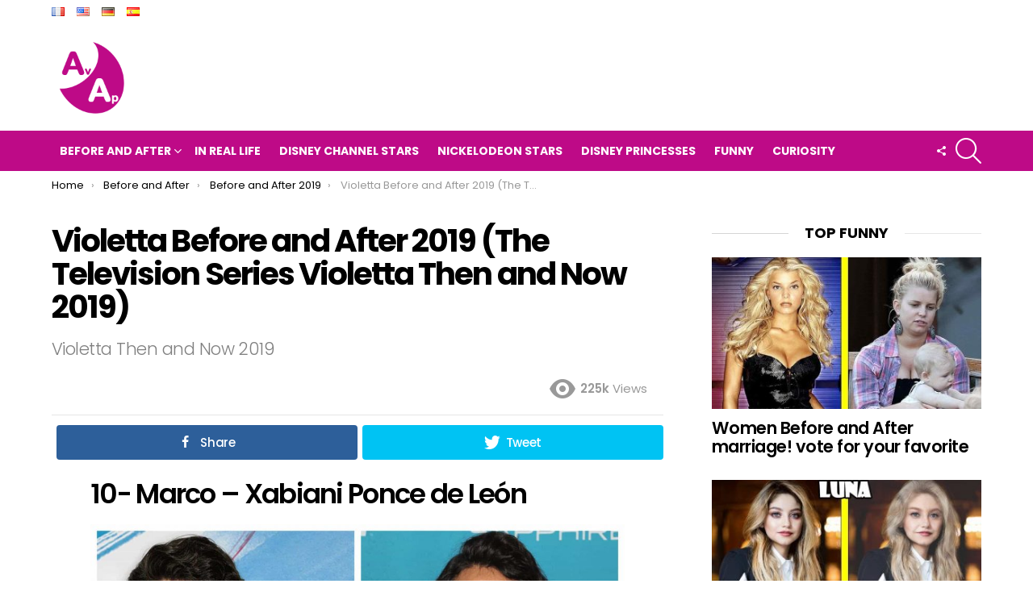

--- FILE ---
content_type: text/html; charset=UTF-8
request_url: http://avantetapresblog.com/en/before-and-after/violetta-before-and-after-2019-the-television-series-violetta-then-and-now-2019/4/
body_size: 25845
content:
	<!DOCTYPE html>
<!--[if IE 8]>
<html class="no-js lt-ie10 lt-ie9" id="ie8" lang="en-US"><![endif]-->
<!--[if IE 9]>
<html class="no-js lt-ie10" id="ie9" lang="en-US"><![endif]-->
<!--[if !IE]><!-->
<html class="no-js" lang="en-US"><!--<![endif]-->
<head>
	<meta charset="UTF-8"/>
	<meta name="p:domain_verify" content="1fa926e0f89cfe54bba928236586c8fa"/>
	<link rel="profile" href="http://gmpg.org/xfn/11"/>
	<link rel="pingback" href="http://avantetapresblog.com/xmlrpc.php"/>
	
	<meta name='dailymotion-domain-verification' content='dmlp9mcpnl114ai7x' />
	
	<meta property="fb:pages" content="1003102713068783" />

	<script async src="https://www.googletagmanager.com/gtag/js?id=UA-112861164-1"></script>
	<script>
	  window.dataLayer = window.dataLayer || [];
	  function gtag(){dataLayer.push(arguments);}
	  gtag('js', new Date());
	  gtag('config', 'UA-112861164-1', { 'anonymize_ip': true ,'allow_display_features': false });
	</script>

	
	<script data-ad-client="ca-pub-8919577596266562" async src="https://pagead2.googlesyndication.com/pagead/js/adsbygoogle.js"></script>
	
	
	<title>Violetta Before and After 2019 (The Television Series Violetta Then and Now 2019) &#8211; Page 4 &#8211; Before and After</title>
<meta name='robots' content='max-image-preview:large' />

<!-- Open Graph Meta Tags generated by MashShare 3.8.9 - https://mashshare.net -->
<meta property="og:type" content="article" /> 
<meta property="og:title" content="Violetta Before and After 2019 (The Television Series Violetta Then and Now 2019)" />
<meta property="og:description" content="Actors and Actresses of the series Violetta Before and After 2019 (Violetta television series). Violetta is an Argentine telenovela filmed in Buenos Aires, Argentina and developed by Disney Channel Latin America and Europe, Middle East and" />
<meta property="og:image" content="http://avantetapresblog.com/wp-content/uploads/2019/06/Violetta-Miniature.jpg" />
<meta property="og:url" content="http://avantetapresblog.com/en/before-and-after/violetta-before-and-after-2019-the-television-series-violetta-then-and-now-2019/" />
<meta property="og:site_name" content="Before and After" />
<meta property="article:published_time" content="2019-06-26T16:14:16+00:00" />
<meta property="article:modified_time" content="2019-06-26T16:45:01+00:00" />
<meta property="og:updated_time" content="2019-06-26T16:45:01+00:00" />
<!-- Open Graph Meta Tags generated by MashShare 3.8.9 - https://www.mashshare.net -->
<!-- Twitter Card generated by MashShare 3.8.9 - https://www.mashshare.net -->
<meta property="og:image:width" content="1280" />
<meta property="og:image:height" content="720" />
<meta name="twitter:card" content="summary_large_image">
<meta name="twitter:title" content="Violetta Before and After 2019 (The Television Series Violetta Then and Now 2019)">
<meta name="twitter:description" content="Actors and Actresses of the series Violetta Before and After 2019 (Violetta television series). Violetta is an Argentine telenovela filmed in Buenos Aires, Argentina and developed by Disney Channel Latin America and Europe, Middle East and">
<meta name="twitter:image" content="http://avantetapresblog.com/wp-content/uploads/2019/06/Violetta-Miniature.jpg">
<!-- Twitter Card generated by MashShare 3.8.9 - https://www.mashshare.net -->


<meta name="viewport" content="initial-scale=1.0, minimum-scale=1.0, height=device-height, width=device-width" />
<link rel='dns-prefetch' href='//fonts.googleapis.com' />
<link rel='preconnect' href='https://fonts.gstatic.com' />
<link rel="alternate" type="application/rss+xml" title="Before and After &raquo; Feed" href="http://avantetapresblog.com/en/feed/" />
<link rel="alternate" type="application/rss+xml" title="Before and After &raquo; Comments Feed" href="http://avantetapresblog.com/en/comments/feed/" />
<link rel="alternate" type="application/rss+xml" title="Before and After &raquo; Violetta Before and After 2019 (The Television Series Violetta Then and Now 2019) Comments Feed" href="http://avantetapresblog.com/en/before-and-after/violetta-before-and-after-2019-the-television-series-violetta-then-and-now-2019/feed/" />
<script type="text/javascript">
window._wpemojiSettings = {"baseUrl":"https:\/\/s.w.org\/images\/core\/emoji\/14.0.0\/72x72\/","ext":".png","svgUrl":"https:\/\/s.w.org\/images\/core\/emoji\/14.0.0\/svg\/","svgExt":".svg","source":{"concatemoji":"http:\/\/avantetapresblog.com\/wp-includes\/js\/wp-emoji-release.min.js?ver=6.3.7"}};
/*! This file is auto-generated */
!function(i,n){var o,s,e;function c(e){try{var t={supportTests:e,timestamp:(new Date).valueOf()};sessionStorage.setItem(o,JSON.stringify(t))}catch(e){}}function p(e,t,n){e.clearRect(0,0,e.canvas.width,e.canvas.height),e.fillText(t,0,0);var t=new Uint32Array(e.getImageData(0,0,e.canvas.width,e.canvas.height).data),r=(e.clearRect(0,0,e.canvas.width,e.canvas.height),e.fillText(n,0,0),new Uint32Array(e.getImageData(0,0,e.canvas.width,e.canvas.height).data));return t.every(function(e,t){return e===r[t]})}function u(e,t,n){switch(t){case"flag":return n(e,"\ud83c\udff3\ufe0f\u200d\u26a7\ufe0f","\ud83c\udff3\ufe0f\u200b\u26a7\ufe0f")?!1:!n(e,"\ud83c\uddfa\ud83c\uddf3","\ud83c\uddfa\u200b\ud83c\uddf3")&&!n(e,"\ud83c\udff4\udb40\udc67\udb40\udc62\udb40\udc65\udb40\udc6e\udb40\udc67\udb40\udc7f","\ud83c\udff4\u200b\udb40\udc67\u200b\udb40\udc62\u200b\udb40\udc65\u200b\udb40\udc6e\u200b\udb40\udc67\u200b\udb40\udc7f");case"emoji":return!n(e,"\ud83e\udef1\ud83c\udffb\u200d\ud83e\udef2\ud83c\udfff","\ud83e\udef1\ud83c\udffb\u200b\ud83e\udef2\ud83c\udfff")}return!1}function f(e,t,n){var r="undefined"!=typeof WorkerGlobalScope&&self instanceof WorkerGlobalScope?new OffscreenCanvas(300,150):i.createElement("canvas"),a=r.getContext("2d",{willReadFrequently:!0}),o=(a.textBaseline="top",a.font="600 32px Arial",{});return e.forEach(function(e){o[e]=t(a,e,n)}),o}function t(e){var t=i.createElement("script");t.src=e,t.defer=!0,i.head.appendChild(t)}"undefined"!=typeof Promise&&(o="wpEmojiSettingsSupports",s=["flag","emoji"],n.supports={everything:!0,everythingExceptFlag:!0},e=new Promise(function(e){i.addEventListener("DOMContentLoaded",e,{once:!0})}),new Promise(function(t){var n=function(){try{var e=JSON.parse(sessionStorage.getItem(o));if("object"==typeof e&&"number"==typeof e.timestamp&&(new Date).valueOf()<e.timestamp+604800&&"object"==typeof e.supportTests)return e.supportTests}catch(e){}return null}();if(!n){if("undefined"!=typeof Worker&&"undefined"!=typeof OffscreenCanvas&&"undefined"!=typeof URL&&URL.createObjectURL&&"undefined"!=typeof Blob)try{var e="postMessage("+f.toString()+"("+[JSON.stringify(s),u.toString(),p.toString()].join(",")+"));",r=new Blob([e],{type:"text/javascript"}),a=new Worker(URL.createObjectURL(r),{name:"wpTestEmojiSupports"});return void(a.onmessage=function(e){c(n=e.data),a.terminate(),t(n)})}catch(e){}c(n=f(s,u,p))}t(n)}).then(function(e){for(var t in e)n.supports[t]=e[t],n.supports.everything=n.supports.everything&&n.supports[t],"flag"!==t&&(n.supports.everythingExceptFlag=n.supports.everythingExceptFlag&&n.supports[t]);n.supports.everythingExceptFlag=n.supports.everythingExceptFlag&&!n.supports.flag,n.DOMReady=!1,n.readyCallback=function(){n.DOMReady=!0}}).then(function(){return e}).then(function(){var e;n.supports.everything||(n.readyCallback(),(e=n.source||{}).concatemoji?t(e.concatemoji):e.wpemoji&&e.twemoji&&(t(e.twemoji),t(e.wpemoji)))}))}((window,document),window._wpemojiSettings);
</script>
<style type="text/css">
img.wp-smiley,
img.emoji {
	display: inline !important;
	border: none !important;
	box-shadow: none !important;
	height: 1em !important;
	width: 1em !important;
	margin: 0 0.07em !important;
	vertical-align: -0.1em !important;
	background: none !important;
	padding: 0 !important;
}
</style>
	<style id='classic-theme-styles-inline-css' type='text/css'>
/*! This file is auto-generated */
.wp-block-button__link{color:#fff;background-color:#32373c;border-radius:9999px;box-shadow:none;text-decoration:none;padding:calc(.667em + 2px) calc(1.333em + 2px);font-size:1.125em}.wp-block-file__button{background:#32373c;color:#fff;text-decoration:none}
</style>
<style id='global-styles-inline-css' type='text/css'>
body{--wp--preset--color--black: #000000;--wp--preset--color--cyan-bluish-gray: #abb8c3;--wp--preset--color--white: #ffffff;--wp--preset--color--pale-pink: #f78da7;--wp--preset--color--vivid-red: #cf2e2e;--wp--preset--color--luminous-vivid-orange: #ff6900;--wp--preset--color--luminous-vivid-amber: #fcb900;--wp--preset--color--light-green-cyan: #7bdcb5;--wp--preset--color--vivid-green-cyan: #00d084;--wp--preset--color--pale-cyan-blue: #8ed1fc;--wp--preset--color--vivid-cyan-blue: #0693e3;--wp--preset--color--vivid-purple: #9b51e0;--wp--preset--gradient--vivid-cyan-blue-to-vivid-purple: linear-gradient(135deg,rgba(6,147,227,1) 0%,rgb(155,81,224) 100%);--wp--preset--gradient--light-green-cyan-to-vivid-green-cyan: linear-gradient(135deg,rgb(122,220,180) 0%,rgb(0,208,130) 100%);--wp--preset--gradient--luminous-vivid-amber-to-luminous-vivid-orange: linear-gradient(135deg,rgba(252,185,0,1) 0%,rgba(255,105,0,1) 100%);--wp--preset--gradient--luminous-vivid-orange-to-vivid-red: linear-gradient(135deg,rgba(255,105,0,1) 0%,rgb(207,46,46) 100%);--wp--preset--gradient--very-light-gray-to-cyan-bluish-gray: linear-gradient(135deg,rgb(238,238,238) 0%,rgb(169,184,195) 100%);--wp--preset--gradient--cool-to-warm-spectrum: linear-gradient(135deg,rgb(74,234,220) 0%,rgb(151,120,209) 20%,rgb(207,42,186) 40%,rgb(238,44,130) 60%,rgb(251,105,98) 80%,rgb(254,248,76) 100%);--wp--preset--gradient--blush-light-purple: linear-gradient(135deg,rgb(255,206,236) 0%,rgb(152,150,240) 100%);--wp--preset--gradient--blush-bordeaux: linear-gradient(135deg,rgb(254,205,165) 0%,rgb(254,45,45) 50%,rgb(107,0,62) 100%);--wp--preset--gradient--luminous-dusk: linear-gradient(135deg,rgb(255,203,112) 0%,rgb(199,81,192) 50%,rgb(65,88,208) 100%);--wp--preset--gradient--pale-ocean: linear-gradient(135deg,rgb(255,245,203) 0%,rgb(182,227,212) 50%,rgb(51,167,181) 100%);--wp--preset--gradient--electric-grass: linear-gradient(135deg,rgb(202,248,128) 0%,rgb(113,206,126) 100%);--wp--preset--gradient--midnight: linear-gradient(135deg,rgb(2,3,129) 0%,rgb(40,116,252) 100%);--wp--preset--font-size--small: 13px;--wp--preset--font-size--medium: 20px;--wp--preset--font-size--large: 36px;--wp--preset--font-size--x-large: 42px;--wp--preset--spacing--20: 0.44rem;--wp--preset--spacing--30: 0.67rem;--wp--preset--spacing--40: 1rem;--wp--preset--spacing--50: 1.5rem;--wp--preset--spacing--60: 2.25rem;--wp--preset--spacing--70: 3.38rem;--wp--preset--spacing--80: 5.06rem;--wp--preset--shadow--natural: 6px 6px 9px rgba(0, 0, 0, 0.2);--wp--preset--shadow--deep: 12px 12px 50px rgba(0, 0, 0, 0.4);--wp--preset--shadow--sharp: 6px 6px 0px rgba(0, 0, 0, 0.2);--wp--preset--shadow--outlined: 6px 6px 0px -3px rgba(255, 255, 255, 1), 6px 6px rgba(0, 0, 0, 1);--wp--preset--shadow--crisp: 6px 6px 0px rgba(0, 0, 0, 1);}:where(.is-layout-flex){gap: 0.5em;}:where(.is-layout-grid){gap: 0.5em;}body .is-layout-flow > .alignleft{float: left;margin-inline-start: 0;margin-inline-end: 2em;}body .is-layout-flow > .alignright{float: right;margin-inline-start: 2em;margin-inline-end: 0;}body .is-layout-flow > .aligncenter{margin-left: auto !important;margin-right: auto !important;}body .is-layout-constrained > .alignleft{float: left;margin-inline-start: 0;margin-inline-end: 2em;}body .is-layout-constrained > .alignright{float: right;margin-inline-start: 2em;margin-inline-end: 0;}body .is-layout-constrained > .aligncenter{margin-left: auto !important;margin-right: auto !important;}body .is-layout-constrained > :where(:not(.alignleft):not(.alignright):not(.alignfull)){max-width: var(--wp--style--global--content-size);margin-left: auto !important;margin-right: auto !important;}body .is-layout-constrained > .alignwide{max-width: var(--wp--style--global--wide-size);}body .is-layout-flex{display: flex;}body .is-layout-flex{flex-wrap: wrap;align-items: center;}body .is-layout-flex > *{margin: 0;}body .is-layout-grid{display: grid;}body .is-layout-grid > *{margin: 0;}:where(.wp-block-columns.is-layout-flex){gap: 2em;}:where(.wp-block-columns.is-layout-grid){gap: 2em;}:where(.wp-block-post-template.is-layout-flex){gap: 1.25em;}:where(.wp-block-post-template.is-layout-grid){gap: 1.25em;}.has-black-color{color: var(--wp--preset--color--black) !important;}.has-cyan-bluish-gray-color{color: var(--wp--preset--color--cyan-bluish-gray) !important;}.has-white-color{color: var(--wp--preset--color--white) !important;}.has-pale-pink-color{color: var(--wp--preset--color--pale-pink) !important;}.has-vivid-red-color{color: var(--wp--preset--color--vivid-red) !important;}.has-luminous-vivid-orange-color{color: var(--wp--preset--color--luminous-vivid-orange) !important;}.has-luminous-vivid-amber-color{color: var(--wp--preset--color--luminous-vivid-amber) !important;}.has-light-green-cyan-color{color: var(--wp--preset--color--light-green-cyan) !important;}.has-vivid-green-cyan-color{color: var(--wp--preset--color--vivid-green-cyan) !important;}.has-pale-cyan-blue-color{color: var(--wp--preset--color--pale-cyan-blue) !important;}.has-vivid-cyan-blue-color{color: var(--wp--preset--color--vivid-cyan-blue) !important;}.has-vivid-purple-color{color: var(--wp--preset--color--vivid-purple) !important;}.has-black-background-color{background-color: var(--wp--preset--color--black) !important;}.has-cyan-bluish-gray-background-color{background-color: var(--wp--preset--color--cyan-bluish-gray) !important;}.has-white-background-color{background-color: var(--wp--preset--color--white) !important;}.has-pale-pink-background-color{background-color: var(--wp--preset--color--pale-pink) !important;}.has-vivid-red-background-color{background-color: var(--wp--preset--color--vivid-red) !important;}.has-luminous-vivid-orange-background-color{background-color: var(--wp--preset--color--luminous-vivid-orange) !important;}.has-luminous-vivid-amber-background-color{background-color: var(--wp--preset--color--luminous-vivid-amber) !important;}.has-light-green-cyan-background-color{background-color: var(--wp--preset--color--light-green-cyan) !important;}.has-vivid-green-cyan-background-color{background-color: var(--wp--preset--color--vivid-green-cyan) !important;}.has-pale-cyan-blue-background-color{background-color: var(--wp--preset--color--pale-cyan-blue) !important;}.has-vivid-cyan-blue-background-color{background-color: var(--wp--preset--color--vivid-cyan-blue) !important;}.has-vivid-purple-background-color{background-color: var(--wp--preset--color--vivid-purple) !important;}.has-black-border-color{border-color: var(--wp--preset--color--black) !important;}.has-cyan-bluish-gray-border-color{border-color: var(--wp--preset--color--cyan-bluish-gray) !important;}.has-white-border-color{border-color: var(--wp--preset--color--white) !important;}.has-pale-pink-border-color{border-color: var(--wp--preset--color--pale-pink) !important;}.has-vivid-red-border-color{border-color: var(--wp--preset--color--vivid-red) !important;}.has-luminous-vivid-orange-border-color{border-color: var(--wp--preset--color--luminous-vivid-orange) !important;}.has-luminous-vivid-amber-border-color{border-color: var(--wp--preset--color--luminous-vivid-amber) !important;}.has-light-green-cyan-border-color{border-color: var(--wp--preset--color--light-green-cyan) !important;}.has-vivid-green-cyan-border-color{border-color: var(--wp--preset--color--vivid-green-cyan) !important;}.has-pale-cyan-blue-border-color{border-color: var(--wp--preset--color--pale-cyan-blue) !important;}.has-vivid-cyan-blue-border-color{border-color: var(--wp--preset--color--vivid-cyan-blue) !important;}.has-vivid-purple-border-color{border-color: var(--wp--preset--color--vivid-purple) !important;}.has-vivid-cyan-blue-to-vivid-purple-gradient-background{background: var(--wp--preset--gradient--vivid-cyan-blue-to-vivid-purple) !important;}.has-light-green-cyan-to-vivid-green-cyan-gradient-background{background: var(--wp--preset--gradient--light-green-cyan-to-vivid-green-cyan) !important;}.has-luminous-vivid-amber-to-luminous-vivid-orange-gradient-background{background: var(--wp--preset--gradient--luminous-vivid-amber-to-luminous-vivid-orange) !important;}.has-luminous-vivid-orange-to-vivid-red-gradient-background{background: var(--wp--preset--gradient--luminous-vivid-orange-to-vivid-red) !important;}.has-very-light-gray-to-cyan-bluish-gray-gradient-background{background: var(--wp--preset--gradient--very-light-gray-to-cyan-bluish-gray) !important;}.has-cool-to-warm-spectrum-gradient-background{background: var(--wp--preset--gradient--cool-to-warm-spectrum) !important;}.has-blush-light-purple-gradient-background{background: var(--wp--preset--gradient--blush-light-purple) !important;}.has-blush-bordeaux-gradient-background{background: var(--wp--preset--gradient--blush-bordeaux) !important;}.has-luminous-dusk-gradient-background{background: var(--wp--preset--gradient--luminous-dusk) !important;}.has-pale-ocean-gradient-background{background: var(--wp--preset--gradient--pale-ocean) !important;}.has-electric-grass-gradient-background{background: var(--wp--preset--gradient--electric-grass) !important;}.has-midnight-gradient-background{background: var(--wp--preset--gradient--midnight) !important;}.has-small-font-size{font-size: var(--wp--preset--font-size--small) !important;}.has-medium-font-size{font-size: var(--wp--preset--font-size--medium) !important;}.has-large-font-size{font-size: var(--wp--preset--font-size--large) !important;}.has-x-large-font-size{font-size: var(--wp--preset--font-size--x-large) !important;}
.wp-block-navigation a:where(:not(.wp-element-button)){color: inherit;}
:where(.wp-block-post-template.is-layout-flex){gap: 1.25em;}:where(.wp-block-post-template.is-layout-grid){gap: 1.25em;}
:where(.wp-block-columns.is-layout-flex){gap: 2em;}:where(.wp-block-columns.is-layout-grid){gap: 2em;}
.wp-block-pullquote{font-size: 1.5em;line-height: 1.6;}
</style>
<link rel='stylesheet' id='adace-style-css' href='http://avantetapresblog.com/wp-content/plugins/ad-ace/assets/css/style.min.css?ver=6.3.7' type='text/css' media='all' />
<link rel='stylesheet' id='adace-icofont-css' href='http://avantetapresblog.com/wp-content/plugins/ad-ace/assets/css/fonts/icofont.css?ver=6.3.7' type='text/css' media='all' />
<link rel='stylesheet' id='mashsb-styles-css' href='http://avantetapresblog.com/wp-content/plugins/mashsharer/assets/css/mashsb.min.css?ver=3.8.9' type='text/css' media='all' />
<style id='mashsb-styles-inline-css' type='text/css'>
.mashsb-count {color:#cccccc;}@media only screen and (min-width:568px){.mashsb-buttons a {min-width: 177px;}}
</style>
<link rel='stylesheet' id='mace-lazy-load-youtube-css' href='http://avantetapresblog.com/wp-content/plugins/media-ace/includes/lazy-load/css/youtube.css?ver=1.1.8' type='text/css' media='all' />
<link rel='stylesheet' id='wordpress-popular-posts-css-css' href='http://avantetapresblog.com/wp-content/plugins/wordpress-popular-posts/assets/css/wpp.css?ver=5.5.1' type='text/css' media='all' />
<link rel='stylesheet' id='g1-main-css' href='http://avantetapresblog.com/wp-content/themes/bimber/css/9.2.5/styles/original/all-light.min.css?ver=9.2.5' type='text/css' media='all' />
<link rel='stylesheet' id='bimber-single-css' href='http://avantetapresblog.com/wp-content/themes/bimber/css/9.2.5/styles/original/single-light.min.css?ver=9.2.5' type='text/css' media='all' />
<link rel='stylesheet' id='bimber-comments-css' href='http://avantetapresblog.com/wp-content/themes/bimber/css/9.2.5/styles/original/comments-light.min.css?ver=9.2.5' type='text/css' media='all' />
<link rel='stylesheet' id='bimber-google-fonts-css' href='//fonts.googleapis.com/css?family=Roboto%3A400%2C300%2C500%2C600%2C700%2C900%7CPoppins%3A400%2C300%2C500%2C600%2C700&#038;subset=latin%2Clatin-ext&#038;display=swap&#038;ver=9.2.5' type='text/css' media='all' />
<link rel='stylesheet' id='bimber-style-css' href='http://avantetapresblog.com/wp-content/themes/bimber-child-theme/style.css?ver=6.3.7' type='text/css' media='all' />
<link rel='stylesheet' id='bimber-mashshare-css' href='http://avantetapresblog.com/wp-content/themes/bimber/css/9.2.5/styles/original/mashshare-light.min.css?ver=9.2.5' type='text/css' media='all' />
<script type='text/javascript' src='http://avantetapresblog.com/wp-includes/js/jquery/jquery.min.js?ver=3.7.0' id='jquery-core-js'></script>
<script type='text/javascript' src='http://avantetapresblog.com/wp-includes/js/jquery/jquery-migrate.min.js?ver=3.4.1' id='jquery-migrate-js'></script>
<script type='text/javascript' src='http://avantetapresblog.com/wp-content/plugins/ad-ace/assets/js/slideup.js?ver=0.1' id='adace-slideup-js'></script>
<script type='text/javascript' id='mashsb-js-extra'>
/* <![CDATA[ */
var mashsb = {"shares":"126","round_shares":"1","animate_shares":"0","dynamic_buttons":"0","share_url":"http:\/\/avantetapresblog.com\/en\/before-and-after\/violetta-before-and-after-2019-the-television-series-violetta-then-and-now-2019\/","title":"Violetta+Before+and+After+2019+%28The+Television+Series+Violetta+Then+and+Now+2019%29","image":"http:\/\/avantetapresblog.com\/wp-content\/uploads\/2019\/06\/Violetta-Miniature.jpg","desc":"Actors and Actresses of the series Violetta Before and After 2019 (Violetta television series).\nVioletta is an Argentine telenovela filmed in Buenos Aires, Argentina and developed by Disney Channel Latin America and Europe, Middle East and \u2026","hashtag":"","subscribe":"content","subscribe_url":"","activestatus":"1","singular":"1","twitter_popup":"1","refresh":"0","nonce":"880f208a4a","postid":"19011","servertime":"1768709015","ajaxurl":"http:\/\/avantetapresblog.com\/wp-admin\/admin-ajax.php"};
/* ]]> */
</script>
<script type='text/javascript' src='http://avantetapresblog.com/wp-content/plugins/mashsharer/assets/js/mashsb.min.js?ver=3.8.9' id='mashsb-js'></script>
<script id="wpp-json" type="application/json">
{"sampling_active":0,"sampling_rate":100,"ajax_url":"http:\/\/avantetapresblog.com\/wp-json\/wordpress-popular-posts\/v1\/popular-posts","api_url":"http:\/\/avantetapresblog.com\/wp-json\/wordpress-popular-posts","ID":19011,"token":"2f5da751a4","lang":"en","debug":0}
</script>
<script type='text/javascript' src='http://avantetapresblog.com/wp-content/plugins/wordpress-popular-posts/assets/js/wpp.min.js?ver=5.5.1' id='wpp-js-js'></script>
<script type='text/javascript' src='http://avantetapresblog.com/wp-content/themes/bimber/js/modernizr/modernizr-custom.min.js?ver=3.3.0' id='modernizr-js'></script>
<script type='text/javascript' src='http://avantetapresblog.com/wp-content/plugins/ad-ace/assets/js/coupons.js?ver=0.1' id='adace-coupons-js'></script>
<link rel="https://api.w.org/" href="http://avantetapresblog.com/wp-json/" /><link rel="alternate" type="application/json" href="http://avantetapresblog.com/wp-json/wp/v2/posts/19011" /><link rel="EditURI" type="application/rsd+xml" title="RSD" href="http://avantetapresblog.com/xmlrpc.php?rsd" />
<link rel="canonical" href="http://avantetapresblog.com/en/before-and-after/violetta-before-and-after-2019-the-television-series-violetta-then-and-now-2019/4/" />
<link rel='shortlink' href='http://avantetapresblog.com/?p=19011' />
<link rel="alternate" type="application/json+oembed" href="http://avantetapresblog.com/wp-json/oembed/1.0/embed?url=http%3A%2F%2Favantetapresblog.com%2Fen%2Fbefore-and-after%2Fvioletta-before-and-after-2019-the-television-series-violetta-then-and-now-2019%2F" />
<link rel="alternate" type="text/xml+oembed" href="http://avantetapresblog.com/wp-json/oembed/1.0/embed?url=http%3A%2F%2Favantetapresblog.com%2Fen%2Fbefore-and-after%2Fvioletta-before-and-after-2019-the-television-series-violetta-then-and-now-2019%2F&#038;format=xml" />
	<style>
		.lazyload, .lazyautosizes, .lazybuffered {
			opacity: 0;
		}
		.lazyloaded {
			opacity: 1;
			transition: opacity 0.175s ease-in-out;
		}

		iframe.lazyloading {
			opacity: 1;
			transition: opacity 0.375s ease-in-out;
			background: #f2f2f2 no-repeat center;
		}
		iframe.lazyloaded {
			opacity: 1;
		}
	</style>
	            <style id="wpp-loading-animation-styles">@-webkit-keyframes bgslide{from{background-position-x:0}to{background-position-x:-200%}}@keyframes bgslide{from{background-position-x:0}to{background-position-x:-200%}}.wpp-widget-placeholder,.wpp-widget-block-placeholder{margin:0 auto;width:60px;height:3px;background:#dd3737;background:linear-gradient(90deg,#dd3737 0%,#571313 10%,#dd3737 100%);background-size:200% auto;border-radius:3px;-webkit-animation:bgslide 1s infinite linear;animation:bgslide 1s infinite linear}</style>
            	<style>
	@font-face {
		font-family: "bimber";
							src:url("http://avantetapresblog.com/wp-content/themes/bimber/css/9.2.5/bimber/fonts/bimber.eot");
			src:url("http://avantetapresblog.com/wp-content/themes/bimber/css/9.2.5/bimber/fonts/bimber.eot?#iefix") format("embedded-opentype"),
			url("http://avantetapresblog.com/wp-content/themes/bimber/css/9.2.5/bimber/fonts/bimber.woff") format("woff"),
			url("http://avantetapresblog.com/wp-content/themes/bimber/css/9.2.5/bimber/fonts/bimber.ttf") format("truetype"),
			url("http://avantetapresblog.com/wp-content/themes/bimber/css/9.2.5/bimber/fonts/bimber.svg#bimber") format("svg");
				font-weight: normal;
		font-style: normal;
		font-display: block;
	}
	</style>
		<style type="text/css" media="screen" id="g1-dynamic-styles">
		:root {
	--g1-layout-bg-color: #e6e6e6;
}
body.g1-layout-boxed .g1-body-inner {
	background-color: #e6e6e6;
	background-color: var(--g1-layout-bg-color);
}

:root.g1-skinmode {
	--g1-layout-bg-color: #333333;
}


.g1-layout-boxed .g1-row-layout-page {
max-width: 1212px;
}

/* Global Color Scheme */
a,
.entry-title > a:hover,
.entry-meta a:hover,
.menu-item > a:hover,
.current-menu-item > a,
.mtm-drop-expanded > a,
.g1-nav-single-prev > a > span:before,
.g1-nav-single-next > a > span:after,
.g1-nav-single-prev > a:hover > strong,
.g1-nav-single-prev > a:hover > span,
.g1-nav-single-next > a:hover > strong,
.g1-nav-single-next > a:hover > span,
.mashsb-count,
.archive-title:before,
.snax .snax-item-title > a:hover,
.woocommerce .star-rating span::before,
.woocommerce-page .star-rating span::before {
color: #be0a87;
}

input[type="submit"],
input[type="reset"],
input[type="button"],
button,
.g1-button-solid,
.g1-button-solid:hover,
.g1-arrow-solid,
.entry-categories .entry-category:hover, .author-link,
.author-info .author-link,
.g1-box-icon,
.g1-collection-ticker .g1-collection-title,
.wyr-reaction:hover .wyr-reaction-button,
.wyr-reaction-voted .wyr-reaction-button,
.wyr-reaction .wyr-reaction-bar {
border-color: #be0a87;
background-color: #be0a87;
color: #ffffff;
}



.entry-counter:before {
border-color: #be0a87;
background-color: #be0a87;
color: #ffffff;
}



.g1-quick-nav-tabs .menu-item-type-g1-trending > a,
.entry-flag-trending {
border-color: #bf0029;
background-color: #bf0029;
color: #ffffff;
}

.g1-quick-nav-tabs .menu-item-type-g1-hot > a,
.entry-flag-hot {
border-color: #ff0036;
background-color: #ff0036;
color: #ffffff;
}

.g1-quick-nav-tabs .menu-item-type-g1-popular > a,
.entry-flag-popular {
border-color: #ff577b;
background-color: #ff577b;
color: #ffffff;
}

.entry-flag-members_only {
border-color: #ff0036;
background-color: #ff0036;
color: #ffffff;
}

.entry-flag-coupon {
border-color: #ff0036;
background-color: #ff0036;
color: #ffffff;
}

.g1-featured-without-title .entry-tpl-gridxs .entry-header {
	background-color: transparent;
	background-image: linear-gradient(to bottom right, rgba(190,10, 135, 0.8 ), rgba(255,102, 54, 0.8 ));
}












.member-header .mycred-my-rank:after {
	content:"Rank";
}
/*customizer_preview_margins*/




@media only screen and ( min-width: 801px ) {
	.g1-hb-row-normal .g1-id {
		margin-top: 15px;
		margin-bottom: 15px;
	}

	.g1-hb-row-normal .g1-quick-nav {
		margin-top: 2px;
		margin-bottom: 2px;
	}
}


.g1-hb-row-mobile .g1-id {
	margin-top: 10px;
	margin-bottom: 10px;
}

.g1-hb-row-normal .g1-primary-nav {
	margin-top: 0px;
	margin-bottom: 0px;
}

/*customizer_preview_margins_end*/


	:root {
		--g1-hba-itxt-color:#666666;
		--g1-hba-atxt-color:#ff0036;
		--g1-hba-bg-color:#ffffff;
		--g1-hba-gradient-color:#ffffff;
		--g1-hba-border-color:#ff0000;

		--g1-hba-2-itxt-color:#ffffff;
		--g1-hba-2-bg-color:#000000;
		--g1-hba-2-border-color:#000000;
	}

	.g1-hb-row-a .site-description,
	.g1-hb-row-a .g1-hb-search-form .search-field,
	.g1-hb-row-a .g1-hb-search-form .search-submit,
	.g1-hb-row-a .menu-item > a,
	.g1-hb-row-a .g1-hamburger,
	.g1-hb-row-a .g1-drop-toggle,
	.g1-hb-row-a .g1-socials-item-link {
		color:#666666;
		color:var(--g1-hba-itxt-color);
	}

	.g1-hb-row-a .g1-row-background {
		

		background-color: #ffffff;
		background-color: var(--g1-hba-bg-color);
		background-image: linear-gradient(to right, #ffffff, #ffffff);
		background-image: linear-gradient(to right, var(--g1-hba-bg-color), var(--g1-hba-gradient-color));
	}

	.g1-hb-row-a .site-title,
	.g1-hb-row-a .menu-item:hover > a,
	.g1-hb-row-a .current-menu-item > a,
	.g1-hb-row-a .current-menu-ancestor > a,
	.g1-hb-row-a .menu-item-object-post_tag > a:before,
	.g1-hb-row-a .g1-socials-item-link:hover {
		color:#ff0036;
		color:var(--g1-hba-atxt-color);
	}

	.g1-hb-row-a .g1-drop-toggle-badge,
	.g1-hb-row-a .snax-button-create,
	.g1-hb-row-a .snax-button-create:hover {
		border-color:#000000;
		border:var(--g1-hba-2-bg-color);
		background-color:#000000;
		background-color:var(--g1-hba-2-bg-color);
		color:#ffffff;
		color:var(--g1-hba-2-itxt-color);
	}

	.g1-skinmode {
		--g1-hba-itxt-color:#ffffff;
		--g1-hba-atxt-color:#808080;
		--g1-hba-bg-color:#000000;
		--g1-hba-gradient-color:#000000;
		--g1-hba-border-color:#1a1a1a;
	}
	:root {
		--g1-hbb-itxt-color:#000000;
		--g1-hbb-atxt-color:#ff0036;
		--g1-hbb-bg-color:#ffffff;
		--g1-hbb-gradient-color:#ffffff;
		--g1-hbb-border-color:#ff0000;

		--g1-hbb-2-itxt-color:#ffffff;
		--g1-hbb-2-bg-color:#000000;
		--g1-hbb-2-border-color:#000000;
	}

	.g1-hb-row-b .site-description,
	.g1-hb-row-b .g1-hb-search-form .search-field,
	.g1-hb-row-b .g1-hb-search-form .search-submit,
	.g1-hb-row-b .menu-item > a,
	.g1-hb-row-b .g1-hamburger,
	.g1-hb-row-b .g1-drop-toggle,
	.g1-hb-row-b .g1-socials-item-link {
		color:#000000;
		color:var(--g1-hbb-itxt-color);
	}

	.g1-hb-row-b .g1-row-background {
		

		background-color: #ffffff;
		background-color: var(--g1-hbb-bg-color);
		background-image: linear-gradient(to right, #ffffff, #ffffff);
		background-image: linear-gradient(to right, var(--g1-hbb-bg-color), var(--g1-hbb-gradient-color));
	}

	.g1-hb-row-b .site-title,
	.g1-hb-row-b .menu-item:hover > a,
	.g1-hb-row-b .current-menu-item > a,
	.g1-hb-row-b .current-menu-ancestor > a,
	.g1-hb-row-b .menu-item-object-post_tag > a:before,
	.g1-hb-row-b .g1-socials-item-link:hover {
		color:#ff0036;
		color:var(--g1-hbb-atxt-color);
	}

	.g1-hb-row-b .g1-drop-toggle-badge,
	.g1-hb-row-b .snax-button-create,
	.g1-hb-row-b .snax-button-create:hover {
		border-color:#000000;
		border:var(--g1-hbb-2-bg-color);
		background-color:#000000;
		background-color:var(--g1-hbb-2-bg-color);
		color:#ffffff;
		color:var(--g1-hbb-2-itxt-color);
	}

	.g1-skinmode {
		--g1-hbb-itxt-color:#ffffff;
		--g1-hbb-atxt-color:#808080;
		--g1-hbb-bg-color:#000000;
		--g1-hbb-gradient-color:#000000;
		--g1-hbb-border-color:#1a1a1a;
	}
	:root {
		--g1-hbc-itxt-color:#ffffff;
		--g1-hbc-atxt-color:#000000;
		--g1-hbc-bg-color:#be0a87;
		--g1-hbc-gradient-color:#be0a87;
		--g1-hbc-border-color:#ff0000;

		--g1-hbc-2-itxt-color:#ffffff;
		--g1-hbc-2-bg-color:#000000;
		--g1-hbc-2-border-color:#000000;
	}

	.g1-hb-row-c .site-description,
	.g1-hb-row-c .g1-hb-search-form .search-field,
	.g1-hb-row-c .g1-hb-search-form .search-submit,
	.g1-hb-row-c .menu-item > a,
	.g1-hb-row-c .g1-hamburger,
	.g1-hb-row-c .g1-drop-toggle,
	.g1-hb-row-c .g1-socials-item-link {
		color:#ffffff;
		color:var(--g1-hbc-itxt-color);
	}

	.g1-hb-row-c .g1-row-background {
		

		background-color: #be0a87;
		background-color: var(--g1-hbc-bg-color);
		background-image: linear-gradient(to right, #be0a87, #be0a87);
		background-image: linear-gradient(to right, var(--g1-hbc-bg-color), var(--g1-hbc-gradient-color));
	}

	.g1-hb-row-c .site-title,
	.g1-hb-row-c .menu-item:hover > a,
	.g1-hb-row-c .current-menu-item > a,
	.g1-hb-row-c .current-menu-ancestor > a,
	.g1-hb-row-c .menu-item-object-post_tag > a:before,
	.g1-hb-row-c .g1-socials-item-link:hover {
		color:#000000;
		color:var(--g1-hbc-atxt-color);
	}

	.g1-hb-row-c .g1-drop-toggle-badge,
	.g1-hb-row-c .snax-button-create,
	.g1-hb-row-c .snax-button-create:hover {
		border-color:#000000;
		border:var(--g1-hbc-2-bg-color);
		background-color:#000000;
		background-color:var(--g1-hbc-2-bg-color);
		color:#ffffff;
		color:var(--g1-hbc-2-itxt-color);
	}

	.g1-skinmode {
		--g1-hbc-itxt-color:#ffffff;
		--g1-hbc-atxt-color:#808080;
		--g1-hbc-bg-color:#000000;
		--g1-hbc-gradient-color:#000000;
		--g1-hbc-border-color:#1a1a1a;
	}

:root {
	--g1-canvas-itxt-color:#666666;
	--g1-canvas-atxt-color:#be0a87;
	--g1-canvas-bg-color:#ffffff;
	--g1-canvas-2-itxt-color:#ffffff;
	--g1-canvas-2-bg-color:#ff6636;
	--g1-canvas-bg-image:url();
	--g1-canvas-bg-size:auto;
	--g1-canvas-bg-repeat:no-repeat;
	--g1-canvas-bg-position:top left;
	--g1-canvas-bg-opacity:1;
}


.g1-canvas-content,
.g1-canvas-toggle,
.g1-canvas-content .menu-item > a,
.g1-canvas-content .g1-hamburger,
.g1-canvas-content .g1-drop-toggle,
.g1-canvas-content .g1-socials-item-link{
	color:#666666;
	color:var(--g1-canvas-itxt-color);
}

.g1-canvas-content .menu-item:hover > a,
.g1-canvas-content .current-menu-item > a,
.g1-canvas-content .current-menu-ancestor > a,
.g1-canvas-content .menu-item-object-post_tag > a:before,
.g1-canvas-content .g1-socials-item-link:hover {
	color:#be0a87;
	color:var(--g1-canvas-atxt-color);
}

.g1-canvas-global {
	background-color:#ffffff;
	background-color:var(--g1-canvas-bg-color);

	}

.g1-canvas-background,
.g1-canvas-background.lazyloaded {
		background-image:url();
		background-image:var(--g1-canvas-bg-image);
		background-size:auto;
		background-size:var(--g1-canvas-bg-size);
		background-repeat:no-repeat;
		background-repeat:var(--g1-canvas-bg-repeat);
		background-position:top left;
		background-position:var(--g1-canvas-bg-position);
		opacity:1;
		opacity:var(--g1-canvas-bg-opacity);
}
.g1-canvas-background.lazyload,
.g1-canvas-background.lazyloading {
	opacity: 0;
}


.g1-canvas-content .snax-button-create {
	border-color:#ff6636;
	border-color:var(--g1-canvas-2-bg-color);
	background-color:#ff6636;
	background-color:var(--g1-canvas-2-bg-color);
	color:#ffffff;
	color:var(--g1-canvas-2-itxt-color);
}

.g1-skinmode {
	--g1-canvas-itxt-color:#ffffff;
	--g1-canvas-atxt-color:#ff0036;
	--g1-canvas-bg-color:#000000;
}


:root {
	--g1-submenu-rtxt-color: #666666;
	--g1-submenu-atxt-color: #be0a87;
	--g1-submenu-bg-color: #ffffff;
}

/*customizer_preview_submenu*/
.g1-hb-row .sub-menu {
border-color: #ffffff;
border-color: var(--g1-submenu-bg-color);
background-color: #ffffff;
background-color: var(--g1-submenu-bg-color);
}

.g1-hb-row .sub-menu .menu-item > a {
color: #666666;
color: var(--g1-submenu-rtxt-color);
}

.g1-hb-row .g1-link-toggle {
color:#ffffff;
color:var(--g1-submenu-bg-color);
}

.g1-hb-row .sub-menu .menu-item:hover > a,
.g1-hb-row .sub-menu .current-menu-item > a,
.g1-hb-row .sub-menu .current-menu-ancestor > a {
color: #be0a87;
color: var(--g1-submenu-atxt-color);
}
/*customizer_preview_submenu_row_end*/

.g1-skinmode {
	--g1-submenu-bg-color: #000000;
	--g1-submenu-rtxt-color: #999999;
	--g1-submenu-atxt-color: #ff0036;
}




:root {
--g1-footer-itxt-color:#000000;
--g1-footer-rtxt-color:#666666;
--g1-footer-mtxt-color:#999999;
--g1-footer-atxt-color:#ff0036;
--g1-footer-bg-color:#f2f2f2;
}


/* Prefooter Theme Area */
.g1-prefooter > .g1-row-background,
.g1-prefooter .g1-current-background {
	background-color:#f2f2f2;
	background-color:var(--g1-footer-bg-color);
}

.g1-prefooter h1,
.g1-prefooter h2,
.g1-prefooter h3,
.g1-prefooter h4,
.g1-prefooter h5,
.g1-prefooter h6,
.g1-prefooter .g1-mega,
.g1-prefooter .g1-alpha,
.g1-prefooter .g1-beta,
.g1-prefooter .g1-gamma,
.g1-prefooter .g1-delta,
.g1-prefooter .g1-epsilon,
.g1-prefooter .g1-zeta,
.g1-prefooter blockquote,
.g1-prefooter .widget_recent_entries a,
.g1-prefooter .widget_archive a,
.g1-prefooter .widget_categories a,
.g1-prefooter .widget_meta a,
.g1-prefooter .widget_pages a,
.g1-prefooter .widget_recent_comments a,
.g1-prefooter .widget_nav_menu .menu a {
color:#000000;
color:var(--g1-footer-itxt-color);
}

.g1-prefooter {
color:#666666;
color:var(--g1-footer-rtxt-color);
}

.g1-prefooter .entry-meta {
color:#999999;
color:var(--g1-footer-mtxt-color);
}

.g1-prefooter input,
.g1-prefooter select,
.g1-prefooter textarea {
border-color: #bfbfbf;
}

.g1-prefooter input[type="submit"],
.g1-prefooter input[type="reset"],
.g1-prefooter input[type="button"],
.g1-prefooter button,
.g1-prefooter .g1-button-solid,
.g1-prefooter .g1-button-solid:hover,
.g1-prefooter .g1-box-icon {
border-color: #ff0036;
background-color: #ff0036;
color: #ffffff;
}

.g1-prefooter .g1-button-simple {
	border-color:#000000;
	border-color:var(--g1-footer-itxt-color);
	color:#000000;
	color:var(--g1-footer-itxt-color);
}


/* Footer Theme Area */
.g1-footer > .g1-row-background,
.g1-footer .g1-current-background {
background-color:#f2f2f2;
background-color:var(--g1-footer-bg-color);
}





.g1-footer {
color:#666666;
color:var(--g1-footer-rtxt-color);
}

.g1-footer-text {
color: #999999;
color:var(--g1-footer-mtxt-color);
}

.g1-footer a:hover,
.g1-footer-nav a:hover {
color:#ff0036;
color:var(--g1-footer-atxt-color);
}

.g1-footer .current-menu-item > a {
color:#000000;
color:var(--g1-footer-itxt-color);
}








/*customizer_preview_footer*/
/*customizer_preview_footer_end*/


.g1-skinmode {
--g1-footer-itxt-color:#ffffff;
--g1-footer-rtxt-color:#999999;
--g1-footer-mtxt-color:#666666;
--g1-footer-atxt-color:#ff0036;
--g1-footer-bg-color:#000000;
}
.g1-dark { color: rgba(255, 255, 255, 0.8); }

.g1-dark h1,
.g1-dark h2,
.g1-dark h3,
.g1-dark h4,
.g1-dark h5,
.g1-dark h6,
.g1-dark .g1-mega,
.g1-dark .g1-alpha,
.g1-dark .g1-beta,
.g1-dark .g1-gamma,
.g1-dark .g1-delta,
.g1-dark .g1-epsilon,
.g1-dark .g1-zeta {
	color: #fff;
}



.g1-dark .g1-meta { color: rgba(255, 255, 255, 0.6); }
.g1-dark .g1-meta a { color: rgba(255, 255, 255, 0.8); }
.g1-dark .g1-meta a:hover { color: rgba(255, 255, 255, 1); }

.g1-dark .archive-title:before {
	color: inherit;
}


.g1-dark [type=input],
.g1-dark [type=email],
.g1-dark select {
	border-color: rgba(255,255,255, 0.15);
}

.g1-dark [type=submit] {
	border-color: #fff;
	background-color: #fff;
	color: #1a1a1a;
}

.g1-dark .g1-button-solid {
	border-color: #fff;
	background-color: #fff;
	color: #1a1a1a;
}

.g1-dark .g1-button-simple,
.g1-dark .g1-filter-pill {
	border-color: #fff;
	color: #fff;
}

.g1-dark .g1-newsletter-avatar {
	background-color: #fff;
	color: #1a1a1a;
}



	</style>
	<link rel="icon" href="http://avantetapresblog.com/wp-content/uploads/2018/01/cropped-logo-32x32.png" sizes="32x32" />
<link rel="icon" href="http://avantetapresblog.com/wp-content/uploads/2018/01/cropped-logo-192x192.png" sizes="192x192" />
<link rel="apple-touch-icon" href="http://avantetapresblog.com/wp-content/uploads/2018/01/cropped-logo-180x180.png" />
<meta name="msapplication-TileImage" content="http://avantetapresblog.com/wp-content/uploads/2018/01/cropped-logo-270x270.png" />
	<script>if("undefined"!=typeof localStorage){var nsfwItemId=document.getElementsByName("g1:nsfw-item-id");nsfwItemId=nsfwItemId.length>0?nsfwItemId[0].getAttribute("content"):"g1_nsfw_off",window.g1SwitchNSFW=function(e){e?(localStorage.setItem(nsfwItemId,1),document.documentElement.classList.add("g1-nsfw-off")):(localStorage.removeItem(nsfwItemId),document.documentElement.classList.remove("g1-nsfw-off"))};try{var nsfwmode=localStorage.getItem(nsfwItemId);window.g1SwitchNSFW(nsfwmode)}catch(e){}}</script>
	</head>

<body class="post-template-default single single-post postid-19011 single-format-standard wp-embed-responsive paged-4 single-paged-4 g1-layout-stretched g1-hoverable g1-has-mobile-logo g1-sidebar-normal" itemscope itemtype="http://schema.org/WebPage">
	
	<script>
	  fbq('track', 'ViewContent');
	</script>

		
<div class="g1-body-inner">

	<div id="page">
		
	<aside class="g1-row g1-sharebar g1-sharebar-off">
		<div class="g1-row-inner">
			<div class="g1-column g1-sharebar-inner">
			</div>
		</div>
		<div class="g1-row-background">
		</div>
	</aside>

		

		
					<div class="g1-row g1-row-layout-page g1-hb-row g1-hb-row-normal g1-hb-row-a g1-hb-row-1 g1-hb-boxed g1-hb-sticky-off g1-hb-shadow-off">
			<div class="g1-row-inner">
				<div class="g1-column g1-dropable">
											<div class="g1-bin-1 g1-bin-grow-off">
							<div class="g1-bin g1-bin-align-left">
																	<!-- BEGIN .g1-secondary-nav -->
<nav id="g1-secondary-nav" class="g1-secondary-nav"><ul id="g1-secondary-nav-menu" class="g1-secondary-nav-menu g1-menu-h"><li id="menu-item-169-fr" class="lang-item lang-item-2071 lang-item-fr lang-item-first menu-item menu-item-type-custom menu-item-object-custom menu-item-g1-standard menu-item-169-fr"><a href="http://avantetapresblog.com/avant-et-apres/violetta-avant-et-apres-2019-violetta-serie-televisee/" hreflang="fr-FR" lang="fr-FR"><img src="[data-uri]" alt="Français" width="16" height="11" style="width: 16px; height: 11px;" /></a></li>
<li id="menu-item-169-en" class="lang-item lang-item-2074 lang-item-en current-lang menu-item menu-item-type-custom menu-item-object-custom menu-item-g1-standard menu-item-169-en"><a href="http://avantetapresblog.com/en/before-and-after/violetta-before-and-after-2019-the-television-series-violetta-then-and-now-2019/" hreflang="en-US" lang="en-US"><img src="[data-uri]" alt="English" width="16" height="11" style="width: 16px; height: 11px;" /></a></li>
<li id="menu-item-169-de" class="lang-item lang-item-2077 lang-item-de menu-item menu-item-type-custom menu-item-object-custom menu-item-g1-standard menu-item-169-de"><a href="http://avantetapresblog.com/de/vorher-und-nachher/violetta-vorher-und-nachher-2019-violetta-fernsehserie/" hreflang="de-DE" lang="de-DE"><img src="[data-uri]" alt="Deutsch" width="16" height="11" style="width: 16px; height: 11px;" /></a></li>
<li id="menu-item-169-es" class="lang-item lang-item-2080 lang-item-es menu-item menu-item-type-custom menu-item-object-custom menu-item-g1-standard menu-item-169-es"><a href="http://avantetapresblog.com/es/antes-y-despues/violetta-antes-y-despues-2019-violetta-serie-de-television/" hreflang="es-ES" lang="es-ES"><img src="[data-uri]" alt="Español" width="16" height="11" style="width: 16px; height: 11px;" /></a></li>
</ul></nav><!-- END .g1-secondary-nav -->
															</div>
						</div>
											<div class="g1-bin-2 g1-bin-grow-off">
							<div class="g1-bin g1-bin-align-center">
															</div>
						</div>
											<div class="g1-bin-3 g1-bin-grow-off">
							<div class="g1-bin g1-bin-align-right">
															</div>
						</div>
									</div>
			</div>
			<div class="g1-row-background"></div>
		</div>
			<div class="g1-row g1-row-layout-page g1-hb-row g1-hb-row-normal g1-hb-row-b g1-hb-row-2 g1-hb-boxed g1-hb-sticky-off g1-hb-shadow-off">
			<div class="g1-row-inner">
				<div class="g1-column g1-dropable">
											<div class="g1-bin-1 g1-bin-grow-off">
							<div class="g1-bin g1-bin-align-left">
																	<div class="g1-id g1-id-desktop">
			<p class="g1-mega g1-mega-1st site-title">
	
			<a class="g1-logo-wrapper"
			   href="http://avantetapresblog.com/en/" rel="home">
									<picture class="g1-logo g1-logo-default">
						<source media="(min-width: 1025px)" srcset="http://avantetapresblog.com/wp-content/uploads/2018/05/logo-150-150.png">
						<source media="(max-width: 1024px)" srcset="data:image/svg+xml,%3Csvg%20xmlns%3D%27http%3A%2F%2Fwww.w3.org%2F2000%2Fsvg%27%20viewBox%3D%270%200%20100%20100%27%2F%3E">
						<img
							src="http://avantetapresblog.com/wp-content/uploads/2018/05/logo-150-150.png"
							width="100"
							height="100"
							alt="Before and After" />
					</picture>

												</a>

			</p>
	
            <script>
            try {
                if ( localStorage.getItem(skinItemId ) ) {
                    var _g1;
                    _g1 = document.getElementById('g1-logo-inverted-img');
                    _g1.classList.remove('lazyload');
                    _g1.setAttribute('src', _g1.getAttribute('data-src') );

                    _g1 = document.getElementById('g1-logo-inverted-source');
                    _g1.setAttribute('srcset', _g1.getAttribute('data-srcset'));
                }
            } catch(e) {}
        </script>
    
	</div>															</div>
						</div>
											<div class="g1-bin-2 g1-bin-grow-off">
							<div class="g1-bin g1-bin-align-center">
															</div>
						</div>
											<div class="g1-bin-3 g1-bin-grow-off">
							<div class="g1-bin g1-bin-align-right">
																		<nav class="g1-quick-nav g1-quick-nav-short g1-quick-nav-without-labels">
		<ul class="g1-quick-nav-menu">
																											</ul>
	</nav>
															</div>
						</div>
									</div>
			</div>
			<div class="g1-row-background"></div>
		</div>
			<div class="g1-row g1-row-layout-page g1-hb-row g1-hb-row-normal g1-hb-row-c g1-hb-row-3 g1-hb-boxed g1-hb-sticky-off g1-hb-shadow-off">
			<div class="g1-row-inner">
				<div class="g1-column g1-dropable">
											<div class="g1-bin-1 g1-bin-grow-off">
							<div class="g1-bin g1-bin-align-left">
																	<!-- BEGIN .g1-primary-nav -->
<nav id="g1-primary-nav" class="g1-primary-nav"><ul id="g1-primary-nav-menu" class="g1-primary-nav-menu g1-menu-h"><li id="menu-item-159" class="menu-item menu-item-type-taxonomy menu-item-object-category current-post-ancestor current-menu-parent current-post-parent menu-item-has-children menu-item-g1-standard menu-item-159"><a href="http://avantetapresblog.com/en/category/before-and-after/">Before and After</a>
<ul class="sub-menu">
	<li id="menu-item-24297" class="menu-item menu-item-type-taxonomy menu-item-object-category menu-item-24297"><a href="http://avantetapresblog.com/en/category/before-and-after/before-and-after-2022/">Before and After 2022</a></li>
	<li id="menu-item-23816" class="menu-item menu-item-type-taxonomy menu-item-object-category menu-item-23816"><a href="http://avantetapresblog.com/en/category/before-and-after/before-and-after-2021/">Before and After 2021</a></li>
	<li id="menu-item-20359" class="menu-item menu-item-type-taxonomy menu-item-object-category menu-item-20359"><a href="http://avantetapresblog.com/en/category/before-and-after/before-and-after-2020/">Before and After 2020</a></li>
	<li id="menu-item-15333" class="menu-item menu-item-type-taxonomy menu-item-object-category current-post-ancestor current-menu-parent current-post-parent menu-item-15333"><a href="http://avantetapresblog.com/en/category/before-and-after/before-and-after-2019/">Before and After 2019</a></li>
	<li id="menu-item-160" class="menu-item menu-item-type-taxonomy menu-item-object-category menu-item-160"><a href="http://avantetapresblog.com/en/category/before-and-after/before-and-after-2018/">Before and After 2018</a></li>
	<li id="menu-item-919" class="menu-item menu-item-type-taxonomy menu-item-object-category menu-item-919"><a href="http://avantetapresblog.com/en/category/before-and-after/before-and-after-2017/">Before and After 2017</a></li>
</ul>
</li>
<li id="menu-item-1048" class="menu-item menu-item-type-taxonomy menu-item-object-category menu-item-g1-standard menu-item-1048"><a href="http://avantetapresblog.com/en/category/in-real-life/">In Real Life</a></li>
<li id="menu-item-2025" class="menu-item menu-item-type-taxonomy menu-item-object-category current-post-ancestor current-menu-parent current-post-parent menu-item-g1-standard menu-item-2025"><a href="http://avantetapresblog.com/en/category/disney-channel-stars/">Disney Channel Stars</a></li>
<li id="menu-item-2022" class="menu-item menu-item-type-taxonomy menu-item-object-category menu-item-g1-standard menu-item-2022"><a href="http://avantetapresblog.com/en/category/nickelodeon-stars/">Nickelodeon Stars</a></li>
<li id="menu-item-6973" class="menu-item menu-item-type-taxonomy menu-item-object-category menu-item-g1-standard menu-item-6973"><a href="http://avantetapresblog.com/en/category/disney-princesses/">Disney Princesses</a></li>
<li id="menu-item-1566" class="menu-item menu-item-type-taxonomy menu-item-object-category menu-item-g1-standard menu-item-1566"><a href="http://avantetapresblog.com/en/category/funny/">Funny</a></li>
<li id="menu-item-5226" class="menu-item menu-item-type-taxonomy menu-item-object-category menu-item-g1-standard menu-item-5226"><a href="http://avantetapresblog.com/en/category/curiosity/">Curiosity</a></li>
</ul></nav><!-- END .g1-primary-nav -->
															</div>
						</div>
											<div class="g1-bin-2 g1-bin-grow-off">
							<div class="g1-bin g1-bin-align-center">
															</div>
						</div>
											<div class="g1-bin-3 g1-bin-grow-off">
							<div class="g1-bin g1-bin-align-right">
																		<div class="g1-drop g1-drop-with-anim g1-drop-the-socials g1-drop-s g1-drop-icon ">
		<a class="g1-drop-toggle" href="#" title="Follow us">
			<span class="g1-drop-toggle-icon"></span><span class="g1-drop-toggle-text">Follow us</span>
			<span class="g1-drop-toggle-arrow"></span>
		</a>
		<div class="g1-drop-content">
			<ul id="g1-social-icons-1" class="g1-socials-items g1-socials-items-tpl-grid">
			<li class="g1-socials-item g1-socials-item-facebook">
	   <a class="g1-socials-item-link" href="https://www.facebook.com/Avant-et-Apr%C3%A8s-1003102713068783/" target="_blank">
		   <i class="g1-socials-item-icon g1-socials-item-icon-48 g1-socials-item-icon-text g1-socials-item-icon-facebook"></i>
		   <span class="g1-socials-item-tooltip">
			   <span class="g1-socials-item-tooltip-inner">Facebook</span>
		   </span>
	   </a>
	</li>
			<li class="g1-socials-item g1-socials-item-twitter">
	   <a class="g1-socials-item-link" href="https://twitter.com/EtAvant" target="_blank">
		   <i class="g1-socials-item-icon g1-socials-item-icon-48 g1-socials-item-icon-text g1-socials-item-icon-twitter"></i>
		   <span class="g1-socials-item-tooltip">
			   <span class="g1-socials-item-tooltip-inner">Twitter</span>
		   </span>
	   </a>
	</li>
			<li class="g1-socials-item g1-socials-item-googleplus">
	   <a class="g1-socials-item-link" href="https://plus.google.com/101403598566055422372/" target="_blank">
		   <i class="g1-socials-item-icon g1-socials-item-icon-48 g1-socials-item-icon-text g1-socials-item-icon-googleplus"></i>
		   <span class="g1-socials-item-tooltip">
			   <span class="g1-socials-item-tooltip-inner">Google+</span>
		   </span>
	   </a>
	</li>
			<li class="g1-socials-item g1-socials-item-youtube">
	   <a class="g1-socials-item-link" href="https://www.youtube.com/channel/UCbhJBAstPVWIgRk8a_x82PA" target="_blank">
		   <i class="g1-socials-item-icon g1-socials-item-icon-48 g1-socials-item-icon-text g1-socials-item-icon-youtube"></i>
		   <span class="g1-socials-item-tooltip">
			   <span class="g1-socials-item-tooltip-inner">Youtube</span>
		   </span>
	   </a>
	</li>
	</ul>
		</div>
	</div>
																																			<div class="g1-drop g1-drop-with-anim g1-drop-before g1-drop-the-search  g1-drop-l g1-drop-icon ">
		<a class="g1-drop-toggle" href="http://avantetapresblog.com/?s=">
			<span class="g1-drop-toggle-icon"></span><span class="g1-drop-toggle-text">Search</span>
			<span class="g1-drop-toggle-arrow"></span>
		</a>
		<div class="g1-drop-content">
			

<div role="search" class="search-form-wrapper">
	<form method="get"
	      class="g1-searchform-tpl-default g1-form-s g1-searchform-ajax search-form"
	      action="http://avantetapresblog.com/en/">
		<label>
			<span class="screen-reader-text">Search for:</span>
			<input type="search" class="search-field"
			       placeholder="Search &hellip;"
			       value="" name="s"
			       title="Search for:"/>
		</label>
		<button class="search-submit">Search</button>
	</form>

			<div class="g1-searches g1-searches-ajax"></div>
	</div>
		</div>
	</div>
																																</div>
						</div>
									</div>
			</div>
			<div class="g1-row-background"></div>
		</div>
				<div class="g1-row g1-row-layout-page g1-hb-row g1-hb-row-mobile g1-hb-row-a g1-hb-row-1 g1-hb-boxed g1-hb-sticky-off g1-hb-shadow-off">
			<div class="g1-row-inner">
				<div class="g1-column g1-dropable">
											<div class="g1-bin-1 g1-bin-grow-off">
							<div class="g1-bin g1-bin-align-left">
															</div>
						</div>
											<div class="g1-bin-2 g1-bin-grow-on">
							<div class="g1-bin g1-bin-align-center">
																	<div class="g1-id g1-id-mobile">
			<p class="g1-mega g1-mega-1st site-title">
	
		<a class="g1-logo-wrapper"
		   href="http://avantetapresblog.com/en/" rel="home">
							<picture class="g1-logo g1-logo-default">
					<source media="(max-width: 1024px)" srcset="http://avantetapresblog.com/wp-content/uploads/2018/05/logo-150-150.png">
					<source media="(min-width: 1025px)" srcset="data:image/svg+xml,%3Csvg%20xmlns%3D%27http%3A%2F%2Fwww.w3.org%2F2000%2Fsvg%27%20viewBox%3D%270%200%20100%20100%27%2F%3E">
					<img
						src="http://avantetapresblog.com/wp-content/uploads/2018/05/logo-150-150.png"
						width="100"
						height="100"
						alt="Before and After" />
				</picture>

									</a>

			</p>
	
            <script>
            try {
                if ( localStorage.getItem(skinItemId ) ) {
                    var _g1;
                    _g1 = document.getElementById('g1-logo-mobile-inverted-img');
                    _g1.classList.remove('lazyload');
                    _g1.setAttribute('src', _g1.getAttribute('data-src') );

                    _g1 = document.getElementById('g1-logo-mobile-inverted-source');
                    _g1.setAttribute('srcset', _g1.getAttribute('data-srcset'));
                }
            } catch(e) {}
        </script>
    
	</div>															</div>
						</div>
											<div class="g1-bin-3 g1-bin-grow-off">
							<div class="g1-bin g1-bin-align-right">
															</div>
						</div>
									</div>
			</div>
			<div class="g1-row-background"></div>
		</div>
			<div class="g1-row g1-row-layout-page g1-hb-row g1-hb-row-mobile g1-hb-row-b g1-hb-row-2 g1-hb-boxed g1-hb-sticky-off g1-hb-shadow-off">
			<div class="g1-row-inner">
				<div class="g1-column g1-dropable">
											<div class="g1-bin-1 g1-bin-grow-off">
							<div class="g1-bin g1-bin-align-left">
															</div>
						</div>
											<div class="g1-bin-2 g1-bin-grow-on">
							<div class="g1-bin g1-bin-align-center">
																		<nav class="g1-quick-nav g1-quick-nav-short g1-quick-nav-without-labels">
		<ul class="g1-quick-nav-menu">
																											</ul>
	</nav>
															</div>
						</div>
											<div class="g1-bin-3 g1-bin-grow-off">
							<div class="g1-bin g1-bin-align-right">
															</div>
						</div>
									</div>
			</div>
			<div class="g1-row-background"></div>
		</div>
			<div class="g1-row g1-row-layout-page g1-hb-row g1-hb-row-mobile g1-hb-row-c g1-hb-row-3 g1-hb-boxed g1-hb-sticky-off g1-hb-shadow-off">
			<div class="g1-row-inner">
				<div class="g1-column g1-dropable">
											<div class="g1-bin-1 g1-bin-grow-off">
							<div class="g1-bin g1-bin-align-left">
																		<a class="g1-hamburger g1-hamburger-show  " href="#">
		<span class="g1-hamburger-icon"></span>
			<span class="g1-hamburger-label
						">Menu</span>
	</a>
															</div>
						</div>
											<div class="g1-bin-2 g1-bin-grow-off">
							<div class="g1-bin g1-bin-align-center">
															</div>
						</div>
											<div class="g1-bin-3 g1-bin-grow-off">
							<div class="g1-bin g1-bin-align-right">
																		<div class="g1-drop g1-drop-with-anim g1-drop-the-socials g1-drop-s g1-drop-icon ">
		<a class="g1-drop-toggle" href="#" title="Follow us">
			<span class="g1-drop-toggle-icon"></span><span class="g1-drop-toggle-text">Follow us</span>
			<span class="g1-drop-toggle-arrow"></span>
		</a>
		<div class="g1-drop-content">
			<ul id="g1-social-icons-2" class="g1-socials-items g1-socials-items-tpl-grid">
			<li class="g1-socials-item g1-socials-item-facebook">
	   <a class="g1-socials-item-link" href="https://www.facebook.com/Avant-et-Apr%C3%A8s-1003102713068783/" target="_blank">
		   <i class="g1-socials-item-icon g1-socials-item-icon-48 g1-socials-item-icon-text g1-socials-item-icon-facebook"></i>
		   <span class="g1-socials-item-tooltip">
			   <span class="g1-socials-item-tooltip-inner">Facebook</span>
		   </span>
	   </a>
	</li>
			<li class="g1-socials-item g1-socials-item-twitter">
	   <a class="g1-socials-item-link" href="https://twitter.com/EtAvant" target="_blank">
		   <i class="g1-socials-item-icon g1-socials-item-icon-48 g1-socials-item-icon-text g1-socials-item-icon-twitter"></i>
		   <span class="g1-socials-item-tooltip">
			   <span class="g1-socials-item-tooltip-inner">Twitter</span>
		   </span>
	   </a>
	</li>
			<li class="g1-socials-item g1-socials-item-googleplus">
	   <a class="g1-socials-item-link" href="https://plus.google.com/101403598566055422372/" target="_blank">
		   <i class="g1-socials-item-icon g1-socials-item-icon-48 g1-socials-item-icon-text g1-socials-item-icon-googleplus"></i>
		   <span class="g1-socials-item-tooltip">
			   <span class="g1-socials-item-tooltip-inner">Google+</span>
		   </span>
	   </a>
	</li>
			<li class="g1-socials-item g1-socials-item-youtube">
	   <a class="g1-socials-item-link" href="https://www.youtube.com/channel/UCbhJBAstPVWIgRk8a_x82PA" target="_blank">
		   <i class="g1-socials-item-icon g1-socials-item-icon-48 g1-socials-item-icon-text g1-socials-item-icon-youtube"></i>
		   <span class="g1-socials-item-tooltip">
			   <span class="g1-socials-item-tooltip-inner">Youtube</span>
		   </span>
	   </a>
	</li>
	</ul>
		</div>
	</div>
																																</div>
						</div>
									</div>
			</div>
			<div class="g1-row-background"></div>
		</div>
			
		
		
		

			<div class="g1-row g1-row-padding-xs g1-row-layout-page g1-row-breadcrumbs">
			<div class="g1-row-background">
			</div>

			<div class="g1-row-inner">
				<div class="g1-column">
					<nav class="g1-breadcrumbs g1-breadcrumbs-with-ellipsis g1-meta">
				<p class="g1-breadcrumbs-label">You are here: </p>
				<ol itemscope itemtype="http://schema.org/BreadcrumbList"><li class="g1-breadcrumbs-item" itemprop="itemListElement" itemscope itemtype="http://schema.org/ListItem">
						<a itemprop="item" content="http://avantetapresblog.com/en/" href="http://avantetapresblog.com/en/">
						<span itemprop="name">Home</span>
						<meta itemprop="position" content="1" />
						</a>
						</li><li class="g1-breadcrumbs-item" itemprop="itemListElement" itemscope itemtype="http://schema.org/ListItem">
						<a itemprop="item" content="http://avantetapresblog.com/en/category/before-and-after/" href="http://avantetapresblog.com/en/category/before-and-after/">
						<span itemprop="name">Before and After</span>
						<meta itemprop="position" content="2" />
						</a>
						</li><li class="g1-breadcrumbs-item" itemprop="itemListElement" itemscope itemtype="http://schema.org/ListItem">
						<a itemprop="item" content="http://avantetapresblog.com/en/category/before-and-after/before-and-after-2019/" href="http://avantetapresblog.com/en/category/before-and-after/before-and-after-2019/">
						<span itemprop="name">Before and After 2019</span>
						<meta itemprop="position" content="3" />
						</a>
						</li><li class="g1-breadcrumbs-item" itemprop="itemListElement" itemscope itemtype="http://schema.org/ListItem">
					<span itemprop="name">Violetta Before and After 2019 (The Television Series Violetta Then and Now 2019)</span>
					<meta itemprop="position" content="4" />
					<meta itemprop="item" content="http://avantetapresblog.com/en/before-and-after/violetta-before-and-after-2019-the-television-series-violetta-then-and-now-2019/" />
					</li></ol>
				</nav>				</div>
			</div>
		</div><!-- .g1-row -->
	
	<div class="g1-row g1-row-padding-m g1-row-layout-page">
		<div class="g1-row-background">
		</div>
		<div class="g1-row-inner">

			<div class="g1-column g1-column-2of3" id="primary">
				<div id="content" role="main">

					

<article id="post-19011" class="entry-tpl-classic post-19011 post type-post status-publish format-standard has-post-thumbnail category-before-and-after category-before-and-after-2019 category-disney-channel-stars" itemscope="&quot;&quot;" itemtype="http://schema.org/Article" >
	<div class="entry-inner">
		
		<header class="entry-header entry-header-01">
			<div class="entry-before-title">
				
								</div>

			<h1 class="g1-mega g1-mega-1st entry-title" itemprop="headline">Violetta Before and After 2019 (The Television Series Violetta Then and Now 2019)</h1>
			<h2 class="entry-subtitle g1-gamma g1-gamma-3rd">Violetta Then and Now 2019</h2>			
							<p class="g1-meta g1-meta-m entry-meta entry-meta-m">
					<span class="entry-byline entry-byline-m ">
							
												</span>

					<span class="entry-stats entry-stats-m">

						<span class="entry-views "><strong>225k</strong><span> Views</span></span>
						
						
											</span>
				</p>
			
			<aside class="mashsb-container mashsb-main mashsb-stretched mashsb-stretched"><div class="mashsb-box"><div class="mashsb-buttons"><a class="mashicon-facebook mash-large mash-center mashsb-noshadow" href="https://www.facebook.com/sharer.php?u=http%3A%2F%2Favantetapresblog.com%2Fen%2Fbefore-and-after%2Fvioletta-before-and-after-2019-the-television-series-violetta-then-and-now-2019%2F" target="_top" rel="nofollow"><span class="icon"></span><span class="text">Share</span></a><a class="mashicon-twitter mash-large mash-center mashsb-noshadow" href="https://twitter.com/intent/tweet?text=Violetta%20Before%20and%20After%202019%20%28The%20Television%20Series%20Violetta%20Then%20and%20Now%202019%29&amp;url=http://avantetapresblog.com/en/before-and-after/violetta-before-and-after-2019-the-television-series-violetta-then-and-now-2019/" target="_top" rel="nofollow"><span class="icon"></span><span class="text">Tweet</span></a><div class="onoffswitch2 mash-large mashsb-noshadow" style="display:none"></div></div></div>
                    <div style="clear:both"></div><div class="mashsb-toggle-container"></div></aside>
            <!-- Share buttons made by mashshare.net - Version: 3.8.9-->
		</header>

		
		<div class="g1-content-narrow g1-typography-xl entry-content" itemprop="articleBody" >
			<h1>10- Marco &#8211; Xabiani Ponce de León</h1>
<figure class="wp-block-image"><img data-expand="600" decoding="async" src="http://avantetapresblog.com/wp-content/plugins/media-ace/includes/lazy-load/images/blank.png" data-src="http://avantetapresblog.com/wp-content/uploads/2019/06/img_0027_violetta-1024x617.jpg" alt="" class="lazyload wp-image-12337"></figure>
<p style="text-align: center; font-size: 20px;">2013 &#8211; 2019</p>
<h1>11- Priscila &#8211; Florencia Ortiz</h1>
<figure class="wp-block-image"><img data-expand="600" decoding="async" src="http://avantetapresblog.com/wp-content/plugins/media-ace/includes/lazy-load/images/blank.png" data-src="http://avantetapresblog.com/wp-content/uploads/2019/06/img_0026_violetta-1024x617.jpg" alt="" class="lazyload wp-image-12339"></figure>
<p style="text-align: center; font-size: 20px;">2014 &#8211; 2019</p>
<h1>12- Roberto &#8211; Pablo Sultani</h1>
<figure class="wp-block-image"><img data-expand="600" decoding="async" src="http://avantetapresblog.com/wp-content/plugins/media-ace/includes/lazy-load/images/blank.png" data-src="http://avantetapresblog.com/wp-content/uploads/2019/06/img_0025_violetta-1024x617.jpg" alt="" class="lazyload wp-image-12324"></figure>
<p style="text-align: center; font-size: 20px;">2012 &#8211; 2019</p>
<div class="adace-slot-wrapper adace-after-content " >
	<div class="adace-slot">
		<script async src="//pagead2.googlesyndication.com/pagead/js/adsbygoogle.js"></script>
<style scoped>
@media(max-width: 600px) {.adace_adsense_696c5b974f6d3 {display:block !important;}}
@media(min-width: 601px) {.adace_adsense_696c5b974f6d3 {display:block !important;}}
@media(min-width: 801px) {.adace_adsense_696c5b974f6d3 {display:block !important;}}
@media(min-width: 961px) {.adace_adsense_696c5b974f6d3 {display:block !important;}}
</style>
	<ins class="adsbygoogle adace_adsense_696c5b974f6d3"
	 style="display:block;"
	 data-ad-client="ca-pub-8919577596266562"
	 data-ad-slot="8797707608"
	 data-ad-format="auto"
	 ></ins>
	 <script>(adsbygoogle = window.adsbygoogle || []).push({});</script>	</div>
</div>
		</div>
	</div><!-- .todo -->

	<nav class="g1-pagination pagelinks"><p class="g1-pagination-label g1-pagination-label-xofy">Page 4 of 12</p><ul><li class="g1-pagination-item g1-pagination-item-prev"><a class="g1-link g1-link-left g1-delta g1-delta-1st prev" href="http://avantetapresblog.com/en/before-and-after/violetta-before-and-after-2019-the-television-series-violetta-then-and-now-2019/3/" class="post-page-numbers"><span>Previous</span></a></li> <li class="g1-pagination-item"><a href="http://avantetapresblog.com/en/before-and-after/violetta-before-and-after-2019-the-television-series-violetta-then-and-now-2019/" class="post-page-numbers"><span>1</span></a></li><li class="g1-pagination-item"><a href="http://avantetapresblog.com/en/before-and-after/violetta-before-and-after-2019-the-television-series-violetta-then-and-now-2019/2/" class="post-page-numbers"><span>2</span></a></li><li class="g1-pagination-item"><a href="http://avantetapresblog.com/en/before-and-after/violetta-before-and-after-2019-the-television-series-violetta-then-and-now-2019/3/" class="post-page-numbers"><span>3</span></a></li><li class="g1-pagination-item g1-pagination-item-current"><span class="post-page-numbers current" aria-current="page"><span>4</span></span></li><li class="g1-pagination-item"><a href="http://avantetapresblog.com/en/before-and-after/violetta-before-and-after-2019-the-television-series-violetta-then-and-now-2019/5/" class="post-page-numbers"><span>5</span></a></li><li class="g1-pagination-item"><a href="http://avantetapresblog.com/en/before-and-after/violetta-before-and-after-2019-the-television-series-violetta-then-and-now-2019/6/" class="post-page-numbers"><span>6</span></a></li><li class="g1-pagination-item"><a href="http://avantetapresblog.com/en/before-and-after/violetta-before-and-after-2019-the-television-series-violetta-then-and-now-2019/7/" class="post-page-numbers"><span>7</span></a></li><li class="g1-pagination-item"><a href="http://avantetapresblog.com/en/before-and-after/violetta-before-and-after-2019-the-television-series-violetta-then-and-now-2019/8/" class="post-page-numbers"><span>8</span></a></li><li class="g1-pagination-item"><a href="http://avantetapresblog.com/en/before-and-after/violetta-before-and-after-2019-the-television-series-violetta-then-and-now-2019/9/" class="post-page-numbers"><span>9</span></a></li><li class="g1-pagination-item"><a href="http://avantetapresblog.com/en/before-and-after/violetta-before-and-after-2019-the-television-series-violetta-then-and-now-2019/10/" class="post-page-numbers"><span>10</span></a></li><li class="g1-pagination-item"><a href="http://avantetapresblog.com/en/before-and-after/violetta-before-and-after-2019-the-television-series-violetta-then-and-now-2019/11/" class="post-page-numbers"><span>11</span></a></li><li class="g1-pagination-item"><a href="http://avantetapresblog.com/en/before-and-after/violetta-before-and-after-2019-the-television-series-violetta-then-and-now-2019/12/" class="post-page-numbers"><span>12</span></a></li><li class="g1-pagination-item g1-pagination-item-next"><a class="g1-link g1-link-right g1-delta g1-delta-1st next" href="http://avantetapresblog.com/en/before-and-after/violetta-before-and-after-2019-the-television-series-violetta-then-and-now-2019/5/" class="post-page-numbers"><span>Next</span></a></li></ul></nav><aside class="mashsb-container mashsb-main mashsb-stretched mashsb-stretched"><div class="mashsb-box"><div class="mashsb-buttons"><a class="mashicon-facebook mash-large mash-center mashsb-noshadow" href="https://www.facebook.com/sharer.php?u=http%3A%2F%2Favantetapresblog.com%2Fen%2Fbefore-and-after%2Fvioletta-before-and-after-2019-the-television-series-violetta-then-and-now-2019%2F" target="_top" rel="nofollow"><span class="icon"></span><span class="text">Share</span></a><a class="mashicon-twitter mash-large mash-center mashsb-noshadow" href="https://twitter.com/intent/tweet?text=Violetta%20Before%20and%20After%202019%20%28The%20Television%20Series%20Violetta%20Then%20and%20Now%202019%29&amp;url=http://avantetapresblog.com/en/before-and-after/violetta-before-and-after-2019-the-television-series-violetta-then-and-now-2019/" target="_top" rel="nofollow"><span class="icon"></span><span class="text">Tweet</span></a><div class="onoffswitch2 mash-large mashsb-noshadow" style="display:none"></div></div></div>
                    <div style="clear:both"></div><div class="mashsb-toggle-container"></div></aside>
            <!-- Share buttons made by mashshare.net - Version: 3.8.9-->




		<aside class="g1-more-from">
		<h2 class="g1-delta g1-delta-2nd g1-collection-title"><span>More From: <a href="http://avantetapresblog.com/en/category/before-and-after/">Before and After</a></span></h2>		<div class="g1-collection g1-collection-columns-2">
			<div class="g1-collection-viewport">
				<ul class="g1-collection-items">
					
						<li class="g1-collection-item g1-collection-item-1of3">
							
<article class="entry-tpl-grid entry-tpl-grid-m post-26133 post type-post status-publish format-standard has-post-thumbnail category-before-and-after-2023">
	<div class="entry-featured-media " ><a title="The Villains of Valley View Before and After 2023 (The Television Series The Villains of Valley View Then and Now 2023)" class="g1-frame" href="http://avantetapresblog.com/en/before-and-after/before-and-after-2023/the-villains-of-valley-view-before-and-after-2023-the-television-series-the-villains-of-valley-view-then-and-now-2023/"><div class="g1-frame-inner"><img width="364" height="205" src="http://avantetapresblog.com/wp-content/plugins/media-ace/includes/lazy-load/images/blank.png" class="attachment-bimber-grid-standard size-bimber-grid-standard lazyload wp-post-image" alt="" decoding="async" fetchpriority="high" data-src="http://avantetapresblog.com/wp-content/uploads/2023/12/Thumbnail-The_Villains_of_Valley_View-364x205.jpg" data-expand="600" data-srcset="http://avantetapresblog.com/wp-content/uploads/2023/12/Thumbnail-The_Villains_of_Valley_View-364x205.jpg 364w, http://avantetapresblog.com/wp-content/uploads/2023/12/Thumbnail-The_Villains_of_Valley_View-300x169.jpg 300w, http://avantetapresblog.com/wp-content/uploads/2023/12/Thumbnail-The_Villains_of_Valley_View-1024x576.jpg 1024w, http://avantetapresblog.com/wp-content/uploads/2023/12/Thumbnail-The_Villains_of_Valley_View-768x432.jpg 768w, http://avantetapresblog.com/wp-content/uploads/2023/12/Thumbnail-The_Villains_of_Valley_View-192x108.jpg 192w, http://avantetapresblog.com/wp-content/uploads/2023/12/Thumbnail-The_Villains_of_Valley_View-384x216.jpg 384w, http://avantetapresblog.com/wp-content/uploads/2023/12/Thumbnail-The_Villains_of_Valley_View-728x409.jpg 728w, http://avantetapresblog.com/wp-content/uploads/2023/12/Thumbnail-The_Villains_of_Valley_View-561x316.jpg 561w, http://avantetapresblog.com/wp-content/uploads/2023/12/Thumbnail-The_Villains_of_Valley_View-1122x631.jpg 1122w, http://avantetapresblog.com/wp-content/uploads/2023/12/Thumbnail-The_Villains_of_Valley_View-265x149.jpg 265w, http://avantetapresblog.com/wp-content/uploads/2023/12/Thumbnail-The_Villains_of_Valley_View-531x299.jpg 531w, http://avantetapresblog.com/wp-content/uploads/2023/12/Thumbnail-The_Villains_of_Valley_View-608x342.jpg 608w, http://avantetapresblog.com/wp-content/uploads/2023/12/Thumbnail-The_Villains_of_Valley_View-758x426.jpg 758w, http://avantetapresblog.com/wp-content/uploads/2023/12/Thumbnail-The_Villains_of_Valley_View-1152x648.jpg 1152w, http://avantetapresblog.com/wp-content/uploads/2023/12/Thumbnail-The_Villains_of_Valley_View-85x48.jpg 85w, http://avantetapresblog.com/wp-content/uploads/2023/12/Thumbnail-The_Villains_of_Valley_View-171x96.jpg 171w, http://avantetapresblog.com/wp-content/uploads/2023/12/Thumbnail-The_Villains_of_Valley_View.jpg 1280w" data-sizes="(max-width: 364px) 100vw, 364px" /><span class="g1-frame-icon g1-frame-icon-"></span></div></a></div>
		
	<div class="entry-body">
		<header class="entry-header">
			<div class="entry-before-title">
				
							</div>

			<h3 class="g1-gamma g1-gamma-1st entry-title"><a href="http://avantetapresblog.com/en/before-and-after/before-and-after-2023/the-villains-of-valley-view-before-and-after-2023-the-television-series-the-villains-of-valley-view-then-and-now-2023/" rel="bookmark">The Villains of Valley View Before and After 2023 (The Television Series The Villains of Valley View Then and Now 2023)</a></h3>
					</header>

		
		
			</div>
</article>
						</li>

					
						<li class="g1-collection-item g1-collection-item-1of3">
							
<article class="entry-tpl-grid entry-tpl-grid-m post-26103 post type-post status-publish format-standard has-post-thumbnail category-before-and-after-2023">
	<div class="entry-featured-media " ><a title="Noobees Before and After 2023 (The Television Series Noobees Then and Now 2023)" class="g1-frame" href="http://avantetapresblog.com/en/before-and-after/before-and-after-2023/noobees-before-and-after-2023-the-television-series-noobees-then-and-now-2023/"><div class="g1-frame-inner"><img width="364" height="205" src="http://avantetapresblog.com/wp-content/plugins/media-ace/includes/lazy-load/images/blank.png" class="attachment-bimber-grid-standard size-bimber-grid-standard lazyload wp-post-image" alt="" decoding="async" data-src="http://avantetapresblog.com/wp-content/uploads/2023/12/Thumbnail-Noobees-364x205.jpg" data-expand="600" data-srcset="http://avantetapresblog.com/wp-content/uploads/2023/12/Thumbnail-Noobees-364x205.jpg 364w, http://avantetapresblog.com/wp-content/uploads/2023/12/Thumbnail-Noobees-300x169.jpg 300w, http://avantetapresblog.com/wp-content/uploads/2023/12/Thumbnail-Noobees-1024x576.jpg 1024w, http://avantetapresblog.com/wp-content/uploads/2023/12/Thumbnail-Noobees-768x432.jpg 768w, http://avantetapresblog.com/wp-content/uploads/2023/12/Thumbnail-Noobees-192x108.jpg 192w, http://avantetapresblog.com/wp-content/uploads/2023/12/Thumbnail-Noobees-384x216.jpg 384w, http://avantetapresblog.com/wp-content/uploads/2023/12/Thumbnail-Noobees-728x409.jpg 728w, http://avantetapresblog.com/wp-content/uploads/2023/12/Thumbnail-Noobees-561x316.jpg 561w, http://avantetapresblog.com/wp-content/uploads/2023/12/Thumbnail-Noobees-1122x631.jpg 1122w, http://avantetapresblog.com/wp-content/uploads/2023/12/Thumbnail-Noobees-265x149.jpg 265w, http://avantetapresblog.com/wp-content/uploads/2023/12/Thumbnail-Noobees-531x299.jpg 531w, http://avantetapresblog.com/wp-content/uploads/2023/12/Thumbnail-Noobees-608x342.jpg 608w, http://avantetapresblog.com/wp-content/uploads/2023/12/Thumbnail-Noobees-758x426.jpg 758w, http://avantetapresblog.com/wp-content/uploads/2023/12/Thumbnail-Noobees-1152x648.jpg 1152w, http://avantetapresblog.com/wp-content/uploads/2023/12/Thumbnail-Noobees-85x48.jpg 85w, http://avantetapresblog.com/wp-content/uploads/2023/12/Thumbnail-Noobees-171x96.jpg 171w, http://avantetapresblog.com/wp-content/uploads/2023/12/Thumbnail-Noobees.jpg 1280w" data-sizes="(max-width: 364px) 100vw, 364px" /><span class="g1-frame-icon g1-frame-icon-"></span></div></a></div>
		
	<div class="entry-body">
		<header class="entry-header">
			<div class="entry-before-title">
				
							</div>

			<h3 class="g1-gamma g1-gamma-1st entry-title"><a href="http://avantetapresblog.com/en/before-and-after/before-and-after-2023/noobees-before-and-after-2023-the-television-series-noobees-then-and-now-2023/" rel="bookmark">Noobees Before and After 2023 (The Television Series Noobees Then and Now 2023)</a></h3>
					</header>

		
		
			</div>
</article>
						</li>

					
						<li class="g1-collection-item g1-collection-item-1of3">
							
<article class="entry-tpl-grid entry-tpl-grid-m post-26059 post type-post status-publish format-standard has-post-thumbnail category-before-and-after-2023">
	<div class="entry-featured-media " ><a title="Kally&#8217;s Mashup Before and After 2023 (The Television Series Kally&#8217;s Mashup Then and Now 2023)" class="g1-frame" href="http://avantetapresblog.com/en/before-and-after/before-and-after-2023/kallys-mashup-before-and-after-2023-the-television-series-kallys-mashup-then-and-now-2023/"><div class="g1-frame-inner"><img width="364" height="205" src="http://avantetapresblog.com/wp-content/plugins/media-ace/includes/lazy-load/images/blank.png" class="attachment-bimber-grid-standard size-bimber-grid-standard lazyload wp-post-image" alt="" decoding="async" data-src="http://avantetapresblog.com/wp-content/uploads/2023/12/Thumbnail-Kallys_Mashup-364x205.jpg" data-expand="600" data-srcset="http://avantetapresblog.com/wp-content/uploads/2023/12/Thumbnail-Kallys_Mashup-364x205.jpg 364w, http://avantetapresblog.com/wp-content/uploads/2023/12/Thumbnail-Kallys_Mashup-300x169.jpg 300w, http://avantetapresblog.com/wp-content/uploads/2023/12/Thumbnail-Kallys_Mashup-1024x576.jpg 1024w, http://avantetapresblog.com/wp-content/uploads/2023/12/Thumbnail-Kallys_Mashup-768x432.jpg 768w, http://avantetapresblog.com/wp-content/uploads/2023/12/Thumbnail-Kallys_Mashup-192x108.jpg 192w, http://avantetapresblog.com/wp-content/uploads/2023/12/Thumbnail-Kallys_Mashup-384x216.jpg 384w, http://avantetapresblog.com/wp-content/uploads/2023/12/Thumbnail-Kallys_Mashup-728x409.jpg 728w, http://avantetapresblog.com/wp-content/uploads/2023/12/Thumbnail-Kallys_Mashup-561x316.jpg 561w, http://avantetapresblog.com/wp-content/uploads/2023/12/Thumbnail-Kallys_Mashup-1122x631.jpg 1122w, http://avantetapresblog.com/wp-content/uploads/2023/12/Thumbnail-Kallys_Mashup-265x149.jpg 265w, http://avantetapresblog.com/wp-content/uploads/2023/12/Thumbnail-Kallys_Mashup-531x299.jpg 531w, http://avantetapresblog.com/wp-content/uploads/2023/12/Thumbnail-Kallys_Mashup-608x342.jpg 608w, http://avantetapresblog.com/wp-content/uploads/2023/12/Thumbnail-Kallys_Mashup-758x426.jpg 758w, http://avantetapresblog.com/wp-content/uploads/2023/12/Thumbnail-Kallys_Mashup-1152x648.jpg 1152w, http://avantetapresblog.com/wp-content/uploads/2023/12/Thumbnail-Kallys_Mashup-85x48.jpg 85w, http://avantetapresblog.com/wp-content/uploads/2023/12/Thumbnail-Kallys_Mashup-171x96.jpg 171w, http://avantetapresblog.com/wp-content/uploads/2023/12/Thumbnail-Kallys_Mashup.jpg 1280w" data-sizes="(max-width: 364px) 100vw, 364px" /><span class="g1-frame-icon g1-frame-icon-"></span></div></a></div>
		
	<div class="entry-body">
		<header class="entry-header">
			<div class="entry-before-title">
				
							</div>

			<h3 class="g1-gamma g1-gamma-1st entry-title"><a href="http://avantetapresblog.com/en/before-and-after/before-and-after-2023/kallys-mashup-before-and-after-2023-the-television-series-kallys-mashup-then-and-now-2023/" rel="bookmark">Kally&#8217;s Mashup Before and After 2023 (The Television Series Kally&#8217;s Mashup Then and Now 2023)</a></h3>
					</header>

		
		
			</div>
</article>
						</li>

					
						<li class="g1-collection-item g1-collection-item-1of3">
							
<article class="entry-tpl-grid entry-tpl-grid-m post-26034 post type-post status-publish format-standard has-post-thumbnail category-before-and-after-2023">
	<div class="entry-featured-media " ><a title="Bizaardvark Before and After 2023 (The Television Series Bizaardvark Then and Now 2023)" class="g1-frame" href="http://avantetapresblog.com/en/before-and-after/before-and-after-2023/bizaardvark-before-and-after-2023-the-television-series-bizaardvark-then-and-now-2023/"><div class="g1-frame-inner"><img width="364" height="205" src="http://avantetapresblog.com/wp-content/plugins/media-ace/includes/lazy-load/images/blank.png" class="attachment-bimber-grid-standard size-bimber-grid-standard lazyload wp-post-image" alt="" decoding="async" loading="lazy" data-src="http://avantetapresblog.com/wp-content/uploads/2023/12/Thumbnail-Bizaardvark-364x205.jpg" data-expand="600" data-srcset="http://avantetapresblog.com/wp-content/uploads/2023/12/Thumbnail-Bizaardvark-364x205.jpg 364w, http://avantetapresblog.com/wp-content/uploads/2023/12/Thumbnail-Bizaardvark-300x169.jpg 300w, http://avantetapresblog.com/wp-content/uploads/2023/12/Thumbnail-Bizaardvark-1024x576.jpg 1024w, http://avantetapresblog.com/wp-content/uploads/2023/12/Thumbnail-Bizaardvark-768x432.jpg 768w, http://avantetapresblog.com/wp-content/uploads/2023/12/Thumbnail-Bizaardvark-192x108.jpg 192w, http://avantetapresblog.com/wp-content/uploads/2023/12/Thumbnail-Bizaardvark-384x216.jpg 384w, http://avantetapresblog.com/wp-content/uploads/2023/12/Thumbnail-Bizaardvark-728x409.jpg 728w, http://avantetapresblog.com/wp-content/uploads/2023/12/Thumbnail-Bizaardvark-561x316.jpg 561w, http://avantetapresblog.com/wp-content/uploads/2023/12/Thumbnail-Bizaardvark-1122x631.jpg 1122w, http://avantetapresblog.com/wp-content/uploads/2023/12/Thumbnail-Bizaardvark-265x149.jpg 265w, http://avantetapresblog.com/wp-content/uploads/2023/12/Thumbnail-Bizaardvark-531x299.jpg 531w, http://avantetapresblog.com/wp-content/uploads/2023/12/Thumbnail-Bizaardvark-608x342.jpg 608w, http://avantetapresblog.com/wp-content/uploads/2023/12/Thumbnail-Bizaardvark-758x426.jpg 758w, http://avantetapresblog.com/wp-content/uploads/2023/12/Thumbnail-Bizaardvark-1152x648.jpg 1152w, http://avantetapresblog.com/wp-content/uploads/2023/12/Thumbnail-Bizaardvark-85x48.jpg 85w, http://avantetapresblog.com/wp-content/uploads/2023/12/Thumbnail-Bizaardvark-171x96.jpg 171w, http://avantetapresblog.com/wp-content/uploads/2023/12/Thumbnail-Bizaardvark.jpg 1280w" data-sizes="(max-width: 364px) 100vw, 364px" /><span class="g1-frame-icon g1-frame-icon-"></span></div></a></div>
		
	<div class="entry-body">
		<header class="entry-header">
			<div class="entry-before-title">
				
							</div>

			<h3 class="g1-gamma g1-gamma-1st entry-title"><a href="http://avantetapresblog.com/en/before-and-after/before-and-after-2023/bizaardvark-before-and-after-2023-the-television-series-bizaardvark-then-and-now-2023/" rel="bookmark">Bizaardvark Before and After 2023 (The Television Series Bizaardvark Then and Now 2023)</a></h3>
					</header>

		
		
			</div>
</article>
						</li>

					
						<li class="g1-collection-item g1-collection-item-1of3">
							
<article class="entry-tpl-grid entry-tpl-grid-m post-26001 post type-post status-publish format-standard has-post-thumbnail category-before-and-after-2023">
	<div class="entry-featured-media " ><a title="Big Time Rush Before and After 2023 (The Television Series Big Time Rush Then and Now 2023)" class="g1-frame" href="http://avantetapresblog.com/en/before-and-after/before-and-after-2023/big-time-rush-before-and-after-2023-the-television-series-big-time-rush-then-and-now-2023/"><div class="g1-frame-inner"><img width="364" height="205" src="http://avantetapresblog.com/wp-content/plugins/media-ace/includes/lazy-load/images/blank.png" class="attachment-bimber-grid-standard size-bimber-grid-standard lazyload wp-post-image" alt="" decoding="async" loading="lazy" data-src="http://avantetapresblog.com/wp-content/uploads/2023/11/Thumbnail-Big_Time_Rush-364x205.jpg" data-expand="600" data-srcset="http://avantetapresblog.com/wp-content/uploads/2023/11/Thumbnail-Big_Time_Rush-364x205.jpg 364w, http://avantetapresblog.com/wp-content/uploads/2023/11/Thumbnail-Big_Time_Rush-300x169.jpg 300w, http://avantetapresblog.com/wp-content/uploads/2023/11/Thumbnail-Big_Time_Rush-1024x576.jpg 1024w, http://avantetapresblog.com/wp-content/uploads/2023/11/Thumbnail-Big_Time_Rush-768x432.jpg 768w, http://avantetapresblog.com/wp-content/uploads/2023/11/Thumbnail-Big_Time_Rush-192x108.jpg 192w, http://avantetapresblog.com/wp-content/uploads/2023/11/Thumbnail-Big_Time_Rush-384x216.jpg 384w, http://avantetapresblog.com/wp-content/uploads/2023/11/Thumbnail-Big_Time_Rush-728x409.jpg 728w, http://avantetapresblog.com/wp-content/uploads/2023/11/Thumbnail-Big_Time_Rush-561x316.jpg 561w, http://avantetapresblog.com/wp-content/uploads/2023/11/Thumbnail-Big_Time_Rush-1122x631.jpg 1122w, http://avantetapresblog.com/wp-content/uploads/2023/11/Thumbnail-Big_Time_Rush-265x149.jpg 265w, http://avantetapresblog.com/wp-content/uploads/2023/11/Thumbnail-Big_Time_Rush-531x299.jpg 531w, http://avantetapresblog.com/wp-content/uploads/2023/11/Thumbnail-Big_Time_Rush-608x342.jpg 608w, http://avantetapresblog.com/wp-content/uploads/2023/11/Thumbnail-Big_Time_Rush-758x426.jpg 758w, http://avantetapresblog.com/wp-content/uploads/2023/11/Thumbnail-Big_Time_Rush-1152x648.jpg 1152w, http://avantetapresblog.com/wp-content/uploads/2023/11/Thumbnail-Big_Time_Rush-85x48.jpg 85w, http://avantetapresblog.com/wp-content/uploads/2023/11/Thumbnail-Big_Time_Rush-171x96.jpg 171w, http://avantetapresblog.com/wp-content/uploads/2023/11/Thumbnail-Big_Time_Rush.jpg 1280w" data-sizes="(max-width: 364px) 100vw, 364px" /><span class="g1-frame-icon g1-frame-icon-"></span></div></a></div>
		
	<div class="entry-body">
		<header class="entry-header">
			<div class="entry-before-title">
				
							</div>

			<h3 class="g1-gamma g1-gamma-1st entry-title"><a href="http://avantetapresblog.com/en/before-and-after/before-and-after-2023/big-time-rush-before-and-after-2023-the-television-series-big-time-rush-then-and-now-2023/" rel="bookmark">Big Time Rush Before and After 2023 (The Television Series Big Time Rush Then and Now 2023)</a></h3>
					</header>

		
		
			</div>
</article>
						</li>

					
						<li class="g1-collection-item g1-collection-item-1of3">
							
<article class="entry-tpl-grid entry-tpl-grid-m post-25974 post type-post status-publish format-standard has-post-thumbnail category-before-and-after-2023">
	<div class="entry-featured-media " ><a title="Alex &amp; Co Before and After 2023 (The Television Series Alex &amp; Co Then and Now 2023)" class="g1-frame" href="http://avantetapresblog.com/en/before-and-after/before-and-after-2023/alex-co-before-and-after-2023-the-television-series-alex-co-then-and-now-2023/"><div class="g1-frame-inner"><img width="364" height="205" src="http://avantetapresblog.com/wp-content/plugins/media-ace/includes/lazy-load/images/blank.png" class="attachment-bimber-grid-standard size-bimber-grid-standard lazyload wp-post-image" alt="" decoding="async" loading="lazy" data-src="http://avantetapresblog.com/wp-content/uploads/2023/11/Thumbnail-Alex__Co-364x205.jpg" data-expand="600" data-srcset="http://avantetapresblog.com/wp-content/uploads/2023/11/Thumbnail-Alex__Co-364x205.jpg 364w, http://avantetapresblog.com/wp-content/uploads/2023/11/Thumbnail-Alex__Co-300x169.jpg 300w, http://avantetapresblog.com/wp-content/uploads/2023/11/Thumbnail-Alex__Co-1024x576.jpg 1024w, http://avantetapresblog.com/wp-content/uploads/2023/11/Thumbnail-Alex__Co-768x432.jpg 768w, http://avantetapresblog.com/wp-content/uploads/2023/11/Thumbnail-Alex__Co-192x108.jpg 192w, http://avantetapresblog.com/wp-content/uploads/2023/11/Thumbnail-Alex__Co-384x216.jpg 384w, http://avantetapresblog.com/wp-content/uploads/2023/11/Thumbnail-Alex__Co-728x409.jpg 728w, http://avantetapresblog.com/wp-content/uploads/2023/11/Thumbnail-Alex__Co-561x316.jpg 561w, http://avantetapresblog.com/wp-content/uploads/2023/11/Thumbnail-Alex__Co-1122x631.jpg 1122w, http://avantetapresblog.com/wp-content/uploads/2023/11/Thumbnail-Alex__Co-265x149.jpg 265w, http://avantetapresblog.com/wp-content/uploads/2023/11/Thumbnail-Alex__Co-531x299.jpg 531w, http://avantetapresblog.com/wp-content/uploads/2023/11/Thumbnail-Alex__Co-608x342.jpg 608w, http://avantetapresblog.com/wp-content/uploads/2023/11/Thumbnail-Alex__Co-758x426.jpg 758w, http://avantetapresblog.com/wp-content/uploads/2023/11/Thumbnail-Alex__Co-1152x648.jpg 1152w, http://avantetapresblog.com/wp-content/uploads/2023/11/Thumbnail-Alex__Co-85x48.jpg 85w, http://avantetapresblog.com/wp-content/uploads/2023/11/Thumbnail-Alex__Co-171x96.jpg 171w, http://avantetapresblog.com/wp-content/uploads/2023/11/Thumbnail-Alex__Co.jpg 1280w" data-sizes="(max-width: 364px) 100vw, 364px" /><span class="g1-frame-icon g1-frame-icon-"></span></div></a></div>
		
	<div class="entry-body">
		<header class="entry-header">
			<div class="entry-before-title">
				
							</div>

			<h3 class="g1-gamma g1-gamma-1st entry-title"><a href="http://avantetapresblog.com/en/before-and-after/before-and-after-2023/alex-co-before-and-after-2023-the-television-series-alex-co-then-and-now-2023/" rel="bookmark">Alex &amp; Co Before and After 2023 (The Television Series Alex &amp; Co Then and Now 2023)</a></h3>
					</header>

		
		
			</div>
</article>
						</li>

					
						<li class="g1-collection-item g1-collection-item-1of3">
							
<article class="entry-tpl-grid entry-tpl-grid-m post-25951 post type-post status-publish format-standard has-post-thumbnail category-before-and-after-2022">
	<div class="entry-featured-media " ><a title="Sydney To The Max Before and After 2022 (The Television Series Sydney To The Max Then and Now 2022)" class="g1-frame" href="http://avantetapresblog.com/en/before-and-after/before-and-after-2022/sydney-to-the-max-before-and-after-2022-the-television-series-sydney-to-the-max-then-and-now-2022/"><div class="g1-frame-inner"><img width="364" height="205" src="http://avantetapresblog.com/wp-content/plugins/media-ace/includes/lazy-load/images/blank.png" class="attachment-bimber-grid-standard size-bimber-grid-standard lazyload wp-post-image" alt="" decoding="async" loading="lazy" data-src="http://avantetapresblog.com/wp-content/uploads/2023/11/Thumbnail-Sydney_To_The_Max-364x205.jpg" data-expand="600" data-srcset="http://avantetapresblog.com/wp-content/uploads/2023/11/Thumbnail-Sydney_To_The_Max-364x205.jpg 364w, http://avantetapresblog.com/wp-content/uploads/2023/11/Thumbnail-Sydney_To_The_Max-300x169.jpg 300w, http://avantetapresblog.com/wp-content/uploads/2023/11/Thumbnail-Sydney_To_The_Max-1024x576.jpg 1024w, http://avantetapresblog.com/wp-content/uploads/2023/11/Thumbnail-Sydney_To_The_Max-768x432.jpg 768w, http://avantetapresblog.com/wp-content/uploads/2023/11/Thumbnail-Sydney_To_The_Max-192x108.jpg 192w, http://avantetapresblog.com/wp-content/uploads/2023/11/Thumbnail-Sydney_To_The_Max-384x216.jpg 384w, http://avantetapresblog.com/wp-content/uploads/2023/11/Thumbnail-Sydney_To_The_Max-728x409.jpg 728w, http://avantetapresblog.com/wp-content/uploads/2023/11/Thumbnail-Sydney_To_The_Max-561x316.jpg 561w, http://avantetapresblog.com/wp-content/uploads/2023/11/Thumbnail-Sydney_To_The_Max-1122x631.jpg 1122w, http://avantetapresblog.com/wp-content/uploads/2023/11/Thumbnail-Sydney_To_The_Max-265x149.jpg 265w, http://avantetapresblog.com/wp-content/uploads/2023/11/Thumbnail-Sydney_To_The_Max-531x299.jpg 531w, http://avantetapresblog.com/wp-content/uploads/2023/11/Thumbnail-Sydney_To_The_Max-608x342.jpg 608w, http://avantetapresblog.com/wp-content/uploads/2023/11/Thumbnail-Sydney_To_The_Max-758x426.jpg 758w, http://avantetapresblog.com/wp-content/uploads/2023/11/Thumbnail-Sydney_To_The_Max-1152x648.jpg 1152w, http://avantetapresblog.com/wp-content/uploads/2023/11/Thumbnail-Sydney_To_The_Max-85x48.jpg 85w, http://avantetapresblog.com/wp-content/uploads/2023/11/Thumbnail-Sydney_To_The_Max-171x96.jpg 171w, http://avantetapresblog.com/wp-content/uploads/2023/11/Thumbnail-Sydney_To_The_Max.jpg 1280w" data-sizes="(max-width: 364px) 100vw, 364px" /><span class="g1-frame-icon g1-frame-icon-"></span></div></a></div>
		
	<div class="entry-body">
		<header class="entry-header">
			<div class="entry-before-title">
				
							</div>

			<h3 class="g1-gamma g1-gamma-1st entry-title"><a href="http://avantetapresblog.com/en/before-and-after/before-and-after-2022/sydney-to-the-max-before-and-after-2022-the-television-series-sydney-to-the-max-then-and-now-2022/" rel="bookmark">Sydney To The Max Before and After 2022 (The Television Series Sydney To The Max Then and Now 2022)</a></h3>
					</header>

		
		
			</div>
</article>
						</li>

					
						<li class="g1-collection-item g1-collection-item-1of3">
							
<article class="entry-tpl-grid entry-tpl-grid-m post-25919 post type-post status-publish format-standard has-post-thumbnail category-before-and-after-2022">
	<div class="entry-featured-media " ><a title="Stranger Things Before and After 2022 (The Television Series Stranger Things Then and Now 2022)" class="g1-frame" href="http://avantetapresblog.com/en/before-and-after/before-and-after-2022/stranger-things-before-and-after-2022-the-television-series-stranger-things-then-and-now-2022/"><div class="g1-frame-inner"><img width="364" height="205" src="http://avantetapresblog.com/wp-content/plugins/media-ace/includes/lazy-load/images/blank.png" class="attachment-bimber-grid-standard size-bimber-grid-standard lazyload wp-post-image" alt="" decoding="async" loading="lazy" data-src="http://avantetapresblog.com/wp-content/uploads/2023/11/Thumbnail-Stranger_Things-364x205.jpg" data-expand="600" data-srcset="http://avantetapresblog.com/wp-content/uploads/2023/11/Thumbnail-Stranger_Things-364x205.jpg 364w, http://avantetapresblog.com/wp-content/uploads/2023/11/Thumbnail-Stranger_Things-300x169.jpg 300w, http://avantetapresblog.com/wp-content/uploads/2023/11/Thumbnail-Stranger_Things-1024x576.jpg 1024w, http://avantetapresblog.com/wp-content/uploads/2023/11/Thumbnail-Stranger_Things-768x432.jpg 768w, http://avantetapresblog.com/wp-content/uploads/2023/11/Thumbnail-Stranger_Things-192x108.jpg 192w, http://avantetapresblog.com/wp-content/uploads/2023/11/Thumbnail-Stranger_Things-384x216.jpg 384w, http://avantetapresblog.com/wp-content/uploads/2023/11/Thumbnail-Stranger_Things-728x409.jpg 728w, http://avantetapresblog.com/wp-content/uploads/2023/11/Thumbnail-Stranger_Things-561x316.jpg 561w, http://avantetapresblog.com/wp-content/uploads/2023/11/Thumbnail-Stranger_Things-1122x631.jpg 1122w, http://avantetapresblog.com/wp-content/uploads/2023/11/Thumbnail-Stranger_Things-265x149.jpg 265w, http://avantetapresblog.com/wp-content/uploads/2023/11/Thumbnail-Stranger_Things-531x299.jpg 531w, http://avantetapresblog.com/wp-content/uploads/2023/11/Thumbnail-Stranger_Things-608x342.jpg 608w, http://avantetapresblog.com/wp-content/uploads/2023/11/Thumbnail-Stranger_Things-758x426.jpg 758w, http://avantetapresblog.com/wp-content/uploads/2023/11/Thumbnail-Stranger_Things-1152x648.jpg 1152w, http://avantetapresblog.com/wp-content/uploads/2023/11/Thumbnail-Stranger_Things-85x48.jpg 85w, http://avantetapresblog.com/wp-content/uploads/2023/11/Thumbnail-Stranger_Things-171x96.jpg 171w, http://avantetapresblog.com/wp-content/uploads/2023/11/Thumbnail-Stranger_Things.jpg 1280w" data-sizes="(max-width: 364px) 100vw, 364px" /><span class="g1-frame-icon g1-frame-icon-"></span></div></a></div>
		
	<div class="entry-body">
		<header class="entry-header">
			<div class="entry-before-title">
				
							</div>

			<h3 class="g1-gamma g1-gamma-1st entry-title"><a href="http://avantetapresblog.com/en/before-and-after/before-and-after-2022/stranger-things-before-and-after-2022-the-television-series-stranger-things-then-and-now-2022/" rel="bookmark">Stranger Things Before and After 2022 (The Television Series Stranger Things Then and Now 2022)</a></h3>
					</header>

		
		
			</div>
</article>
						</li>

					
						<li class="g1-collection-item g1-collection-item-1of3">
							
<article class="entry-tpl-grid entry-tpl-grid-m post-25891 post type-post status-publish format-standard has-post-thumbnail category-before-and-after-2022">
	<div class="entry-featured-media " ><a title="Secrets of Sulphur Springs Before and After 2022 (The Television Series Secrets of Sulphur Springs Then and Now 2022)" class="g1-frame" href="http://avantetapresblog.com/en/before-and-after/before-and-after-2022/secrets-of-sulphur-springs-before-and-after-2022-the-television-series-secrets-of-sulphur-springs-then-and-now-2022/"><div class="g1-frame-inner"><img width="364" height="205" src="http://avantetapresblog.com/wp-content/plugins/media-ace/includes/lazy-load/images/blank.png" class="attachment-bimber-grid-standard size-bimber-grid-standard lazyload wp-post-image" alt="" decoding="async" loading="lazy" data-src="http://avantetapresblog.com/wp-content/uploads/2023/11/Thumbnail-Secrets_of_Sulphur_Springs-364x205.jpg" data-expand="600" data-srcset="http://avantetapresblog.com/wp-content/uploads/2023/11/Thumbnail-Secrets_of_Sulphur_Springs-364x205.jpg 364w, http://avantetapresblog.com/wp-content/uploads/2023/11/Thumbnail-Secrets_of_Sulphur_Springs-300x169.jpg 300w, http://avantetapresblog.com/wp-content/uploads/2023/11/Thumbnail-Secrets_of_Sulphur_Springs-1024x576.jpg 1024w, http://avantetapresblog.com/wp-content/uploads/2023/11/Thumbnail-Secrets_of_Sulphur_Springs-768x432.jpg 768w, http://avantetapresblog.com/wp-content/uploads/2023/11/Thumbnail-Secrets_of_Sulphur_Springs-192x108.jpg 192w, http://avantetapresblog.com/wp-content/uploads/2023/11/Thumbnail-Secrets_of_Sulphur_Springs-384x216.jpg 384w, http://avantetapresblog.com/wp-content/uploads/2023/11/Thumbnail-Secrets_of_Sulphur_Springs-728x409.jpg 728w, http://avantetapresblog.com/wp-content/uploads/2023/11/Thumbnail-Secrets_of_Sulphur_Springs-561x316.jpg 561w, http://avantetapresblog.com/wp-content/uploads/2023/11/Thumbnail-Secrets_of_Sulphur_Springs-1122x631.jpg 1122w, http://avantetapresblog.com/wp-content/uploads/2023/11/Thumbnail-Secrets_of_Sulphur_Springs-265x149.jpg 265w, http://avantetapresblog.com/wp-content/uploads/2023/11/Thumbnail-Secrets_of_Sulphur_Springs-531x299.jpg 531w, http://avantetapresblog.com/wp-content/uploads/2023/11/Thumbnail-Secrets_of_Sulphur_Springs-608x342.jpg 608w, http://avantetapresblog.com/wp-content/uploads/2023/11/Thumbnail-Secrets_of_Sulphur_Springs-758x426.jpg 758w, http://avantetapresblog.com/wp-content/uploads/2023/11/Thumbnail-Secrets_of_Sulphur_Springs-1152x648.jpg 1152w, http://avantetapresblog.com/wp-content/uploads/2023/11/Thumbnail-Secrets_of_Sulphur_Springs-85x48.jpg 85w, http://avantetapresblog.com/wp-content/uploads/2023/11/Thumbnail-Secrets_of_Sulphur_Springs-171x96.jpg 171w, http://avantetapresblog.com/wp-content/uploads/2023/11/Thumbnail-Secrets_of_Sulphur_Springs.jpg 1280w" data-sizes="(max-width: 364px) 100vw, 364px" /><span class="g1-frame-icon g1-frame-icon-"></span></div></a></div>
		
	<div class="entry-body">
		<header class="entry-header">
			<div class="entry-before-title">
				
							</div>

			<h3 class="g1-gamma g1-gamma-1st entry-title"><a href="http://avantetapresblog.com/en/before-and-after/before-and-after-2022/secrets-of-sulphur-springs-before-and-after-2022-the-television-series-secrets-of-sulphur-springs-then-and-now-2022/" rel="bookmark">Secrets of Sulphur Springs Before and After 2022 (The Television Series Secrets of Sulphur Springs Then and Now 2022)</a></h3>
					</header>

		
		
			</div>
</article>
						</li>

					
						<li class="g1-collection-item g1-collection-item-1of3">
							
<article class="entry-tpl-grid entry-tpl-grid-m post-25857 post type-post status-publish format-standard has-post-thumbnail category-before-and-after-2022">
	<div class="entry-featured-media " ><a title="13 Reasons Why Before and After 2022 (The Television Series 13 Reasons Why Then and Now 2022)" class="g1-frame" href="http://avantetapresblog.com/en/before-and-after/before-and-after-2022/13-reasons-why-before-and-after-2022-the-television-series-13-reasons-why-then-and-now-2022/"><div class="g1-frame-inner"><img width="364" height="205" src="http://avantetapresblog.com/wp-content/plugins/media-ace/includes/lazy-load/images/blank.png" class="attachment-bimber-grid-standard size-bimber-grid-standard lazyload wp-post-image" alt="" decoding="async" loading="lazy" data-src="http://avantetapresblog.com/wp-content/uploads/2023/11/Thumbnail-13_Reasons_Why-364x205.jpg" data-expand="600" data-srcset="http://avantetapresblog.com/wp-content/uploads/2023/11/Thumbnail-13_Reasons_Why-364x205.jpg 364w, http://avantetapresblog.com/wp-content/uploads/2023/11/Thumbnail-13_Reasons_Why-300x169.jpg 300w, http://avantetapresblog.com/wp-content/uploads/2023/11/Thumbnail-13_Reasons_Why-1024x576.jpg 1024w, http://avantetapresblog.com/wp-content/uploads/2023/11/Thumbnail-13_Reasons_Why-768x432.jpg 768w, http://avantetapresblog.com/wp-content/uploads/2023/11/Thumbnail-13_Reasons_Why-192x108.jpg 192w, http://avantetapresblog.com/wp-content/uploads/2023/11/Thumbnail-13_Reasons_Why-384x216.jpg 384w, http://avantetapresblog.com/wp-content/uploads/2023/11/Thumbnail-13_Reasons_Why-728x409.jpg 728w, http://avantetapresblog.com/wp-content/uploads/2023/11/Thumbnail-13_Reasons_Why-561x316.jpg 561w, http://avantetapresblog.com/wp-content/uploads/2023/11/Thumbnail-13_Reasons_Why-1122x631.jpg 1122w, http://avantetapresblog.com/wp-content/uploads/2023/11/Thumbnail-13_Reasons_Why-265x149.jpg 265w, http://avantetapresblog.com/wp-content/uploads/2023/11/Thumbnail-13_Reasons_Why-531x299.jpg 531w, http://avantetapresblog.com/wp-content/uploads/2023/11/Thumbnail-13_Reasons_Why-608x342.jpg 608w, http://avantetapresblog.com/wp-content/uploads/2023/11/Thumbnail-13_Reasons_Why-758x426.jpg 758w, http://avantetapresblog.com/wp-content/uploads/2023/11/Thumbnail-13_Reasons_Why-1152x648.jpg 1152w, http://avantetapresblog.com/wp-content/uploads/2023/11/Thumbnail-13_Reasons_Why-85x48.jpg 85w, http://avantetapresblog.com/wp-content/uploads/2023/11/Thumbnail-13_Reasons_Why-171x96.jpg 171w, http://avantetapresblog.com/wp-content/uploads/2023/11/Thumbnail-13_Reasons_Why.jpg 1280w" data-sizes="(max-width: 364px) 100vw, 364px" /><span class="g1-frame-icon g1-frame-icon-"></span></div></a></div>
		
	<div class="entry-body">
		<header class="entry-header">
			<div class="entry-before-title">
				
							</div>

			<h3 class="g1-gamma g1-gamma-1st entry-title"><a href="http://avantetapresblog.com/en/before-and-after/before-and-after-2022/13-reasons-why-before-and-after-2022-the-television-series-13-reasons-why-then-and-now-2022/" rel="bookmark">13 Reasons Why Before and After 2022 (The Television Series 13 Reasons Why Then and Now 2022)</a></h3>
					</header>

		
		
			</div>
</article>
						</li>

					
						<li class="g1-collection-item g1-collection-item-1of3">
							
<article class="entry-tpl-grid entry-tpl-grid-m post-25825 post type-post status-publish format-standard has-post-thumbnail category-before-and-after-2022">
	<div class="entry-featured-media " ><a title="Teen Wolf Before and After 2022 (The Television Series Teen Wolf Then and Now 2022)" class="g1-frame" href="http://avantetapresblog.com/en/before-and-after/before-and-after-2022/teen-wolf-before-and-after-2022-the-television-series-teen-wolf-then-and-now-2022/"><div class="g1-frame-inner"><img width="364" height="205" src="http://avantetapresblog.com/wp-content/plugins/media-ace/includes/lazy-load/images/blank.png" class="attachment-bimber-grid-standard size-bimber-grid-standard lazyload wp-post-image" alt="" decoding="async" loading="lazy" data-src="http://avantetapresblog.com/wp-content/uploads/2023/11/Thumbnail-Teen_Wolf-364x205.jpg" data-expand="600" data-srcset="http://avantetapresblog.com/wp-content/uploads/2023/11/Thumbnail-Teen_Wolf-364x205.jpg 364w, http://avantetapresblog.com/wp-content/uploads/2023/11/Thumbnail-Teen_Wolf-300x169.jpg 300w, http://avantetapresblog.com/wp-content/uploads/2023/11/Thumbnail-Teen_Wolf-1024x576.jpg 1024w, http://avantetapresblog.com/wp-content/uploads/2023/11/Thumbnail-Teen_Wolf-768x432.jpg 768w, http://avantetapresblog.com/wp-content/uploads/2023/11/Thumbnail-Teen_Wolf-192x108.jpg 192w, http://avantetapresblog.com/wp-content/uploads/2023/11/Thumbnail-Teen_Wolf-384x216.jpg 384w, http://avantetapresblog.com/wp-content/uploads/2023/11/Thumbnail-Teen_Wolf-728x409.jpg 728w, http://avantetapresblog.com/wp-content/uploads/2023/11/Thumbnail-Teen_Wolf-561x316.jpg 561w, http://avantetapresblog.com/wp-content/uploads/2023/11/Thumbnail-Teen_Wolf-1122x631.jpg 1122w, http://avantetapresblog.com/wp-content/uploads/2023/11/Thumbnail-Teen_Wolf-265x149.jpg 265w, http://avantetapresblog.com/wp-content/uploads/2023/11/Thumbnail-Teen_Wolf-531x299.jpg 531w, http://avantetapresblog.com/wp-content/uploads/2023/11/Thumbnail-Teen_Wolf-608x342.jpg 608w, http://avantetapresblog.com/wp-content/uploads/2023/11/Thumbnail-Teen_Wolf-758x426.jpg 758w, http://avantetapresblog.com/wp-content/uploads/2023/11/Thumbnail-Teen_Wolf-1152x648.jpg 1152w, http://avantetapresblog.com/wp-content/uploads/2023/11/Thumbnail-Teen_Wolf-85x48.jpg 85w, http://avantetapresblog.com/wp-content/uploads/2023/11/Thumbnail-Teen_Wolf-171x96.jpg 171w, http://avantetapresblog.com/wp-content/uploads/2023/11/Thumbnail-Teen_Wolf.jpg 1280w" data-sizes="(max-width: 364px) 100vw, 364px" /><span class="g1-frame-icon g1-frame-icon-"></span></div></a></div>
		
	<div class="entry-body">
		<header class="entry-header">
			<div class="entry-before-title">
				
							</div>

			<h3 class="g1-gamma g1-gamma-1st entry-title"><a href="http://avantetapresblog.com/en/before-and-after/before-and-after-2022/teen-wolf-before-and-after-2022-the-television-series-teen-wolf-then-and-now-2022/" rel="bookmark">Teen Wolf Before and After 2022 (The Television Series Teen Wolf Then and Now 2022)</a></h3>
					</header>

		
		
			</div>
</article>
						</li>

					
						<li class="g1-collection-item g1-collection-item-1of3">
							
<article class="entry-tpl-grid entry-tpl-grid-m post-25803 post type-post status-publish format-standard has-post-thumbnail category-before-and-after-2022">
	<div class="entry-featured-media " ><a title="Raven&#8217;s Home Before and After 2022 (The Television Series Raven&#8217;s Home Then and Now 2022)" class="g1-frame" href="http://avantetapresblog.com/en/before-and-after/before-and-after-2022/ravens-home-before-and-after-2022-the-television-series-ravens-home-then-and-now-2022/"><div class="g1-frame-inner"><img width="364" height="205" src="http://avantetapresblog.com/wp-content/plugins/media-ace/includes/lazy-load/images/blank.png" class="attachment-bimber-grid-standard size-bimber-grid-standard lazyload wp-post-image" alt="" decoding="async" loading="lazy" data-src="http://avantetapresblog.com/wp-content/uploads/2023/11/Thumbnail-Ravens_Home-364x205.jpg" data-expand="600" data-srcset="http://avantetapresblog.com/wp-content/uploads/2023/11/Thumbnail-Ravens_Home-364x205.jpg 364w, http://avantetapresblog.com/wp-content/uploads/2023/11/Thumbnail-Ravens_Home-300x169.jpg 300w, http://avantetapresblog.com/wp-content/uploads/2023/11/Thumbnail-Ravens_Home-1024x576.jpg 1024w, http://avantetapresblog.com/wp-content/uploads/2023/11/Thumbnail-Ravens_Home-768x432.jpg 768w, http://avantetapresblog.com/wp-content/uploads/2023/11/Thumbnail-Ravens_Home-192x108.jpg 192w, http://avantetapresblog.com/wp-content/uploads/2023/11/Thumbnail-Ravens_Home-384x216.jpg 384w, http://avantetapresblog.com/wp-content/uploads/2023/11/Thumbnail-Ravens_Home-728x409.jpg 728w, http://avantetapresblog.com/wp-content/uploads/2023/11/Thumbnail-Ravens_Home-561x316.jpg 561w, http://avantetapresblog.com/wp-content/uploads/2023/11/Thumbnail-Ravens_Home-1122x631.jpg 1122w, http://avantetapresblog.com/wp-content/uploads/2023/11/Thumbnail-Ravens_Home-265x149.jpg 265w, http://avantetapresblog.com/wp-content/uploads/2023/11/Thumbnail-Ravens_Home-531x299.jpg 531w, http://avantetapresblog.com/wp-content/uploads/2023/11/Thumbnail-Ravens_Home-608x342.jpg 608w, http://avantetapresblog.com/wp-content/uploads/2023/11/Thumbnail-Ravens_Home-758x426.jpg 758w, http://avantetapresblog.com/wp-content/uploads/2023/11/Thumbnail-Ravens_Home-1152x648.jpg 1152w, http://avantetapresblog.com/wp-content/uploads/2023/11/Thumbnail-Ravens_Home-85x48.jpg 85w, http://avantetapresblog.com/wp-content/uploads/2023/11/Thumbnail-Ravens_Home-171x96.jpg 171w, http://avantetapresblog.com/wp-content/uploads/2023/11/Thumbnail-Ravens_Home.jpg 1280w" data-sizes="(max-width: 364px) 100vw, 364px" /><span class="g1-frame-icon g1-frame-icon-"></span></div></a></div>
		
	<div class="entry-body">
		<header class="entry-header">
			<div class="entry-before-title">
				
							</div>

			<h3 class="g1-gamma g1-gamma-1st entry-title"><a href="http://avantetapresblog.com/en/before-and-after/before-and-after-2022/ravens-home-before-and-after-2022-the-television-series-ravens-home-then-and-now-2022/" rel="bookmark">Raven&#8217;s Home Before and After 2022 (The Television Series Raven&#8217;s Home Then and Now 2022)</a></h3>
					</header>

		
		
			</div>
</article>
						</li>

									</ul>
			</div>
		</div>

					</aside>

	<meta itemprop="mainEntityOfPage" content="http://avantetapresblog.com/en/before-and-after/violetta-before-and-after-2019-the-television-series-violetta-then-and-now-2019/"/>

			<meta itemprop="datePublished"
		      content="2019-06-26T16:14:16"/>
	
			<meta itemprop="dateModified"
		      content="2019-06-26T16:45:01"/>
	
	<span itemprop="publisher" itemscope itemtype="http://schema.org/Organization">
		<meta itemprop="name" content="Before and After" />
		<meta itemprop="url" content="http://avantetapresblog.com/en" />
		<span itemprop="logo" itemscope itemtype="http://schema.org/ImageObject">
			<meta itemprop="url" content="http://avantetapresblog.com/wp-content/uploads/2018/05/logo-150-150.png" />
		</span>
	</span>
			<span itemprop="image" itemscope itemtype="http://schema.org/ImageObject">
						<meta itemprop="url" content="http://avantetapresblog.com/wp-content/uploads/2019/06/Violetta-Miniature.jpg" />
			<meta itemprop="width" content="1280" />
			<meta itemprop="height" content="720" />
		</span>
			<span class="entry-author" itemscope="" itemprop="author" itemtype="http://schema.org/Person">
			<meta itemprop="name" content="talsintion" >
		</span>
	</article>


				</div><!-- #content -->
			</div><!-- #primary -->

			<div id="secondary" class="g1-sidebar g1-sidebar-padded g1-column g1-column-1of3">
	<aside id="bimber_widget_posts-7" class="widget widget_bimber_widget_posts"><header><h2 class="g1-delta g1-delta-2nd widgettitle"><span>Top Funny</span></h2></header>			<div id="g1-widget-posts-1"
			     class=" g1-widget-posts">
									<div class="g1-collection g1-collection-grid g1-collection-columns-1">
	<div class="g1-collection-header">
	
	</div>

			<div class="g1-collection-viewport">
			<ul class="g1-collection-items">
									<li class="g1-collection-item">
						
<article class="entry-tpl-grid entry-tpl-grid-m post-10773 post type-post status-publish format-standard has-post-thumbnail category-before-and-after category-funny">
	<div class="entry-featured-media " ><a title="Women Before and After marriage! vote for your favorite" class="g1-frame" href="http://avantetapresblog.com/en/before-and-after/women-before-and-after-marriage-vote-for-your-favorite/"><div class="g1-frame-inner"><img width="364" height="205" src="http://avantetapresblog.com/wp-content/plugins/media-ace/includes/lazy-load/images/blank.png" class="attachment-bimber-grid-standard size-bimber-grid-standard lazyload wp-post-image" alt="" decoding="async" loading="lazy" data-src="http://avantetapresblog.com/wp-content/uploads/2018/08/Womens-B-A-Mariage-364x205.jpg" data-expand="600" data-srcset="http://avantetapresblog.com/wp-content/uploads/2018/08/Womens-B-A-Mariage-364x205.jpg 364w, http://avantetapresblog.com/wp-content/uploads/2018/08/Womens-B-A-Mariage-300x169.jpg 300w, http://avantetapresblog.com/wp-content/uploads/2018/08/Womens-B-A-Mariage-768x432.jpg 768w, http://avantetapresblog.com/wp-content/uploads/2018/08/Womens-B-A-Mariage-1024x576.jpg 1024w, http://avantetapresblog.com/wp-content/uploads/2018/08/Womens-B-A-Mariage-192x108.jpg 192w, http://avantetapresblog.com/wp-content/uploads/2018/08/Womens-B-A-Mariage-384x216.jpg 384w, http://avantetapresblog.com/wp-content/uploads/2018/08/Womens-B-A-Mariage-728x410.jpg 728w, http://avantetapresblog.com/wp-content/uploads/2018/08/Womens-B-A-Mariage-561x316.jpg 561w, http://avantetapresblog.com/wp-content/uploads/2018/08/Womens-B-A-Mariage-1122x631.jpg 1122w, http://avantetapresblog.com/wp-content/uploads/2018/08/Womens-B-A-Mariage-758x426.jpg 758w, http://avantetapresblog.com/wp-content/uploads/2018/08/Womens-B-A-Mariage-608x342.jpg 608w, http://avantetapresblog.com/wp-content/uploads/2018/08/Womens-B-A-Mariage-1152x648.jpg 1152w, http://avantetapresblog.com/wp-content/uploads/2018/08/Womens-B-A-Mariage-85x48.jpg 85w, http://avantetapresblog.com/wp-content/uploads/2018/08/Womens-B-A-Mariage-171x96.jpg 171w, http://avantetapresblog.com/wp-content/uploads/2018/08/Womens-B-A-Mariage.jpg 1280w" data-sizes="(max-width: 364px) 100vw, 364px" /><span class="g1-frame-icon g1-frame-icon-"></span></div></a></div>
		
	<div class="entry-body">
		<header class="entry-header">
			<div class="entry-before-title">
				
							</div>

			<h3 class="g1-gamma g1-gamma-1st entry-title"><a href="http://avantetapresblog.com/en/before-and-after/women-before-and-after-marriage-vote-for-your-favorite/" rel="bookmark">Women Before and After marriage! vote for your favorite</a></h3>
					</header>

		
		
			</div>
</article>
					</li>
									<li class="g1-collection-item">
						
<article class="entry-tpl-grid entry-tpl-grid-m post-10498 post type-post status-publish format-standard has-post-thumbnail category-funny">
	<div class="entry-featured-media " ><a title="Soy Luna actors old version (aged version)" class="g1-frame" href="http://avantetapresblog.com/en/funny/soy-luna-actors-old-version-aged-version/"><div class="g1-frame-inner"><img width="364" height="205" src="http://avantetapresblog.com/wp-content/plugins/media-ace/includes/lazy-load/images/blank.png" class="attachment-bimber-grid-standard size-bimber-grid-standard lazyload wp-post-image" alt="" decoding="async" loading="lazy" data-src="http://avantetapresblog.com/wp-content/uploads/2018/08/soy_luna_actors_vers_A8qnJ-364x205.jpg" data-expand="600" data-srcset="http://avantetapresblog.com/wp-content/uploads/2018/08/soy_luna_actors_vers_A8qnJ-364x205.jpg 364w, http://avantetapresblog.com/wp-content/uploads/2018/08/soy_luna_actors_vers_A8qnJ-300x169.jpg 300w, http://avantetapresblog.com/wp-content/uploads/2018/08/soy_luna_actors_vers_A8qnJ-768x432.jpg 768w, http://avantetapresblog.com/wp-content/uploads/2018/08/soy_luna_actors_vers_A8qnJ-1024x576.jpg 1024w, http://avantetapresblog.com/wp-content/uploads/2018/08/soy_luna_actors_vers_A8qnJ-192x108.jpg 192w, http://avantetapresblog.com/wp-content/uploads/2018/08/soy_luna_actors_vers_A8qnJ-384x216.jpg 384w, http://avantetapresblog.com/wp-content/uploads/2018/08/soy_luna_actors_vers_A8qnJ-728x410.jpg 728w, http://avantetapresblog.com/wp-content/uploads/2018/08/soy_luna_actors_vers_A8qnJ-561x316.jpg 561w, http://avantetapresblog.com/wp-content/uploads/2018/08/soy_luna_actors_vers_A8qnJ-1122x631.jpg 1122w, http://avantetapresblog.com/wp-content/uploads/2018/08/soy_luna_actors_vers_A8qnJ-758x426.jpg 758w, http://avantetapresblog.com/wp-content/uploads/2018/08/soy_luna_actors_vers_A8qnJ-608x342.jpg 608w, http://avantetapresblog.com/wp-content/uploads/2018/08/soy_luna_actors_vers_A8qnJ-1152x648.jpg 1152w, http://avantetapresblog.com/wp-content/uploads/2018/08/soy_luna_actors_vers_A8qnJ-85x48.jpg 85w, http://avantetapresblog.com/wp-content/uploads/2018/08/soy_luna_actors_vers_A8qnJ-171x96.jpg 171w, http://avantetapresblog.com/wp-content/uploads/2018/08/soy_luna_actors_vers_A8qnJ.jpg 1280w" data-sizes="(max-width: 364px) 100vw, 364px" /><span class="g1-frame-icon g1-frame-icon-"></span></div></a></div>
		
	<div class="entry-body">
		<header class="entry-header">
			<div class="entry-before-title">
				
							</div>

			<h3 class="g1-gamma g1-gamma-1st entry-title"><a href="http://avantetapresblog.com/en/funny/soy-luna-actors-old-version-aged-version/" rel="bookmark">Soy Luna actors old version (aged version)</a></h3>
					</header>

		
		
			</div>
</article>
					</li>
									<li class="g1-collection-item">
						
<article class="entry-tpl-grid entry-tpl-grid-m post-9347 post type-post status-publish format-standard has-post-thumbnail category-funny">
	<div class="entry-featured-media " ><a title="Stars and Celebrities Fat Version!" class="g1-frame" href="http://avantetapresblog.com/en/funny/stars-and-celebrities-fat-version/"><div class="g1-frame-inner"><img width="364" height="205" src="http://avantetapresblog.com/wp-content/plugins/media-ace/includes/lazy-load/images/blank.png" class="attachment-bimber-grid-standard size-bimber-grid-standard lazyload wp-post-image" alt="" decoding="async" loading="lazy" data-src="http://avantetapresblog.com/wp-content/uploads/2018/05/Celebrites-version-grosses-Miniature-1-364x205.jpg" data-expand="600" data-srcset="http://avantetapresblog.com/wp-content/uploads/2018/05/Celebrites-version-grosses-Miniature-1-364x205.jpg 364w, http://avantetapresblog.com/wp-content/uploads/2018/05/Celebrites-version-grosses-Miniature-1-300x169.jpg 300w, http://avantetapresblog.com/wp-content/uploads/2018/05/Celebrites-version-grosses-Miniature-1-768x432.jpg 768w, http://avantetapresblog.com/wp-content/uploads/2018/05/Celebrites-version-grosses-Miniature-1-1024x576.jpg 1024w, http://avantetapresblog.com/wp-content/uploads/2018/05/Celebrites-version-grosses-Miniature-1-192x108.jpg 192w, http://avantetapresblog.com/wp-content/uploads/2018/05/Celebrites-version-grosses-Miniature-1-384x216.jpg 384w, http://avantetapresblog.com/wp-content/uploads/2018/05/Celebrites-version-grosses-Miniature-1-728x410.jpg 728w, http://avantetapresblog.com/wp-content/uploads/2018/05/Celebrites-version-grosses-Miniature-1-561x316.jpg 561w, http://avantetapresblog.com/wp-content/uploads/2018/05/Celebrites-version-grosses-Miniature-1-1122x631.jpg 1122w, http://avantetapresblog.com/wp-content/uploads/2018/05/Celebrites-version-grosses-Miniature-1-758x426.jpg 758w, http://avantetapresblog.com/wp-content/uploads/2018/05/Celebrites-version-grosses-Miniature-1-608x342.jpg 608w, http://avantetapresblog.com/wp-content/uploads/2018/05/Celebrites-version-grosses-Miniature-1-1152x648.jpg 1152w, http://avantetapresblog.com/wp-content/uploads/2018/05/Celebrites-version-grosses-Miniature-1-85x48.jpg 85w, http://avantetapresblog.com/wp-content/uploads/2018/05/Celebrites-version-grosses-Miniature-1-171x96.jpg 171w, http://avantetapresblog.com/wp-content/uploads/2018/05/Celebrites-version-grosses-Miniature-1.jpg 1280w" data-sizes="(max-width: 364px) 100vw, 364px" /><span class="g1-frame-icon g1-frame-icon-"></span></div></a></div>
		
	<div class="entry-body">
		<header class="entry-header">
			<div class="entry-before-title">
				
							</div>

			<h3 class="g1-gamma g1-gamma-1st entry-title"><a href="http://avantetapresblog.com/en/funny/stars-and-celebrities-fat-version/" rel="bookmark">Stars and Celebrities Fat Version!</a></h3>
					</header>

		
		
			</div>
</article>
					</li>
							</ul>
		</div>
	</div><!-- .g1-collection -->
							</div>
			</aside><aside id="bimber_widget_posts-3" class="widget widget_bimber_widget_posts"><header><h2 class="g1-delta g1-delta-2nd widgettitle"><span>Top Before and After</span></h2></header>			<div id="g1-widget-posts-1"
			     class=" g1-widget-posts">
									<div class="g1-collection g1-collection-grid g1-collection-columns-1">
	<div class="g1-collection-header">
	
	</div>

			<div class="g1-collection-viewport">
			<ul class="g1-collection-items">
									<li class="g1-collection-item">
						
<article class="entry-tpl-grid entry-tpl-grid-m post-26133 post type-post status-publish format-standard has-post-thumbnail category-before-and-after-2023">
	<div class="entry-featured-media " ><a title="The Villains of Valley View Before and After 2023 (The Television Series The Villains of Valley View Then and Now 2023)" class="g1-frame" href="http://avantetapresblog.com/en/before-and-after/before-and-after-2023/the-villains-of-valley-view-before-and-after-2023-the-television-series-the-villains-of-valley-view-then-and-now-2023/"><div class="g1-frame-inner"><img width="364" height="205" src="http://avantetapresblog.com/wp-content/plugins/media-ace/includes/lazy-load/images/blank.png" class="attachment-bimber-grid-standard size-bimber-grid-standard lazyload wp-post-image" alt="" decoding="async" loading="lazy" data-src="http://avantetapresblog.com/wp-content/uploads/2023/12/Thumbnail-The_Villains_of_Valley_View-364x205.jpg" data-expand="600" data-srcset="http://avantetapresblog.com/wp-content/uploads/2023/12/Thumbnail-The_Villains_of_Valley_View-364x205.jpg 364w, http://avantetapresblog.com/wp-content/uploads/2023/12/Thumbnail-The_Villains_of_Valley_View-300x169.jpg 300w, http://avantetapresblog.com/wp-content/uploads/2023/12/Thumbnail-The_Villains_of_Valley_View-1024x576.jpg 1024w, http://avantetapresblog.com/wp-content/uploads/2023/12/Thumbnail-The_Villains_of_Valley_View-768x432.jpg 768w, http://avantetapresblog.com/wp-content/uploads/2023/12/Thumbnail-The_Villains_of_Valley_View-192x108.jpg 192w, http://avantetapresblog.com/wp-content/uploads/2023/12/Thumbnail-The_Villains_of_Valley_View-384x216.jpg 384w, http://avantetapresblog.com/wp-content/uploads/2023/12/Thumbnail-The_Villains_of_Valley_View-728x409.jpg 728w, http://avantetapresblog.com/wp-content/uploads/2023/12/Thumbnail-The_Villains_of_Valley_View-561x316.jpg 561w, http://avantetapresblog.com/wp-content/uploads/2023/12/Thumbnail-The_Villains_of_Valley_View-1122x631.jpg 1122w, http://avantetapresblog.com/wp-content/uploads/2023/12/Thumbnail-The_Villains_of_Valley_View-265x149.jpg 265w, http://avantetapresblog.com/wp-content/uploads/2023/12/Thumbnail-The_Villains_of_Valley_View-531x299.jpg 531w, http://avantetapresblog.com/wp-content/uploads/2023/12/Thumbnail-The_Villains_of_Valley_View-608x342.jpg 608w, http://avantetapresblog.com/wp-content/uploads/2023/12/Thumbnail-The_Villains_of_Valley_View-758x426.jpg 758w, http://avantetapresblog.com/wp-content/uploads/2023/12/Thumbnail-The_Villains_of_Valley_View-1152x648.jpg 1152w, http://avantetapresblog.com/wp-content/uploads/2023/12/Thumbnail-The_Villains_of_Valley_View-85x48.jpg 85w, http://avantetapresblog.com/wp-content/uploads/2023/12/Thumbnail-The_Villains_of_Valley_View-171x96.jpg 171w, http://avantetapresblog.com/wp-content/uploads/2023/12/Thumbnail-The_Villains_of_Valley_View.jpg 1280w" data-sizes="(max-width: 364px) 100vw, 364px" /><span class="g1-frame-icon g1-frame-icon-"></span></div></a></div>
		
	<div class="entry-body">
		<header class="entry-header">
			<div class="entry-before-title">
				
							</div>

			<h3 class="g1-gamma g1-gamma-1st entry-title"><a href="http://avantetapresblog.com/en/before-and-after/before-and-after-2023/the-villains-of-valley-view-before-and-after-2023-the-television-series-the-villains-of-valley-view-then-and-now-2023/" rel="bookmark">The Villains of Valley View Before and After 2023 (The Television Series The Villains of Valley View Then and Now 2023)</a></h3>
					</header>

		
		
			</div>
</article>
					</li>
									<li class="g1-collection-item">
						
<article class="entry-tpl-grid entry-tpl-grid-m post-26103 post type-post status-publish format-standard has-post-thumbnail category-before-and-after-2023">
	<div class="entry-featured-media " ><a title="Noobees Before and After 2023 (The Television Series Noobees Then and Now 2023)" class="g1-frame" href="http://avantetapresblog.com/en/before-and-after/before-and-after-2023/noobees-before-and-after-2023-the-television-series-noobees-then-and-now-2023/"><div class="g1-frame-inner"><img width="364" height="205" src="http://avantetapresblog.com/wp-content/plugins/media-ace/includes/lazy-load/images/blank.png" class="attachment-bimber-grid-standard size-bimber-grid-standard lazyload wp-post-image" alt="" decoding="async" loading="lazy" data-src="http://avantetapresblog.com/wp-content/uploads/2023/12/Thumbnail-Noobees-364x205.jpg" data-expand="600" data-srcset="http://avantetapresblog.com/wp-content/uploads/2023/12/Thumbnail-Noobees-364x205.jpg 364w, http://avantetapresblog.com/wp-content/uploads/2023/12/Thumbnail-Noobees-300x169.jpg 300w, http://avantetapresblog.com/wp-content/uploads/2023/12/Thumbnail-Noobees-1024x576.jpg 1024w, http://avantetapresblog.com/wp-content/uploads/2023/12/Thumbnail-Noobees-768x432.jpg 768w, http://avantetapresblog.com/wp-content/uploads/2023/12/Thumbnail-Noobees-192x108.jpg 192w, http://avantetapresblog.com/wp-content/uploads/2023/12/Thumbnail-Noobees-384x216.jpg 384w, http://avantetapresblog.com/wp-content/uploads/2023/12/Thumbnail-Noobees-728x409.jpg 728w, http://avantetapresblog.com/wp-content/uploads/2023/12/Thumbnail-Noobees-561x316.jpg 561w, http://avantetapresblog.com/wp-content/uploads/2023/12/Thumbnail-Noobees-1122x631.jpg 1122w, http://avantetapresblog.com/wp-content/uploads/2023/12/Thumbnail-Noobees-265x149.jpg 265w, http://avantetapresblog.com/wp-content/uploads/2023/12/Thumbnail-Noobees-531x299.jpg 531w, http://avantetapresblog.com/wp-content/uploads/2023/12/Thumbnail-Noobees-608x342.jpg 608w, http://avantetapresblog.com/wp-content/uploads/2023/12/Thumbnail-Noobees-758x426.jpg 758w, http://avantetapresblog.com/wp-content/uploads/2023/12/Thumbnail-Noobees-1152x648.jpg 1152w, http://avantetapresblog.com/wp-content/uploads/2023/12/Thumbnail-Noobees-85x48.jpg 85w, http://avantetapresblog.com/wp-content/uploads/2023/12/Thumbnail-Noobees-171x96.jpg 171w, http://avantetapresblog.com/wp-content/uploads/2023/12/Thumbnail-Noobees.jpg 1280w" data-sizes="(max-width: 364px) 100vw, 364px" /><span class="g1-frame-icon g1-frame-icon-"></span></div></a></div>
		
	<div class="entry-body">
		<header class="entry-header">
			<div class="entry-before-title">
				
							</div>

			<h3 class="g1-gamma g1-gamma-1st entry-title"><a href="http://avantetapresblog.com/en/before-and-after/before-and-after-2023/noobees-before-and-after-2023-the-television-series-noobees-then-and-now-2023/" rel="bookmark">Noobees Before and After 2023 (The Television Series Noobees Then and Now 2023)</a></h3>
					</header>

		
		
			</div>
</article>
					</li>
									<li class="g1-collection-item">
						
<article class="entry-tpl-grid entry-tpl-grid-m post-26059 post type-post status-publish format-standard has-post-thumbnail category-before-and-after-2023">
	<div class="entry-featured-media " ><a title="Kally&#8217;s Mashup Before and After 2023 (The Television Series Kally&#8217;s Mashup Then and Now 2023)" class="g1-frame" href="http://avantetapresblog.com/en/before-and-after/before-and-after-2023/kallys-mashup-before-and-after-2023-the-television-series-kallys-mashup-then-and-now-2023/"><div class="g1-frame-inner"><img width="364" height="205" src="http://avantetapresblog.com/wp-content/plugins/media-ace/includes/lazy-load/images/blank.png" class="attachment-bimber-grid-standard size-bimber-grid-standard lazyload wp-post-image" alt="" decoding="async" loading="lazy" data-src="http://avantetapresblog.com/wp-content/uploads/2023/12/Thumbnail-Kallys_Mashup-364x205.jpg" data-expand="600" data-srcset="http://avantetapresblog.com/wp-content/uploads/2023/12/Thumbnail-Kallys_Mashup-364x205.jpg 364w, http://avantetapresblog.com/wp-content/uploads/2023/12/Thumbnail-Kallys_Mashup-300x169.jpg 300w, http://avantetapresblog.com/wp-content/uploads/2023/12/Thumbnail-Kallys_Mashup-1024x576.jpg 1024w, http://avantetapresblog.com/wp-content/uploads/2023/12/Thumbnail-Kallys_Mashup-768x432.jpg 768w, http://avantetapresblog.com/wp-content/uploads/2023/12/Thumbnail-Kallys_Mashup-192x108.jpg 192w, http://avantetapresblog.com/wp-content/uploads/2023/12/Thumbnail-Kallys_Mashup-384x216.jpg 384w, http://avantetapresblog.com/wp-content/uploads/2023/12/Thumbnail-Kallys_Mashup-728x409.jpg 728w, http://avantetapresblog.com/wp-content/uploads/2023/12/Thumbnail-Kallys_Mashup-561x316.jpg 561w, http://avantetapresblog.com/wp-content/uploads/2023/12/Thumbnail-Kallys_Mashup-1122x631.jpg 1122w, http://avantetapresblog.com/wp-content/uploads/2023/12/Thumbnail-Kallys_Mashup-265x149.jpg 265w, http://avantetapresblog.com/wp-content/uploads/2023/12/Thumbnail-Kallys_Mashup-531x299.jpg 531w, http://avantetapresblog.com/wp-content/uploads/2023/12/Thumbnail-Kallys_Mashup-608x342.jpg 608w, http://avantetapresblog.com/wp-content/uploads/2023/12/Thumbnail-Kallys_Mashup-758x426.jpg 758w, http://avantetapresblog.com/wp-content/uploads/2023/12/Thumbnail-Kallys_Mashup-1152x648.jpg 1152w, http://avantetapresblog.com/wp-content/uploads/2023/12/Thumbnail-Kallys_Mashup-85x48.jpg 85w, http://avantetapresblog.com/wp-content/uploads/2023/12/Thumbnail-Kallys_Mashup-171x96.jpg 171w, http://avantetapresblog.com/wp-content/uploads/2023/12/Thumbnail-Kallys_Mashup.jpg 1280w" data-sizes="(max-width: 364px) 100vw, 364px" /><span class="g1-frame-icon g1-frame-icon-"></span></div></a></div>
		
	<div class="entry-body">
		<header class="entry-header">
			<div class="entry-before-title">
				
							</div>

			<h3 class="g1-gamma g1-gamma-1st entry-title"><a href="http://avantetapresblog.com/en/before-and-after/before-and-after-2023/kallys-mashup-before-and-after-2023-the-television-series-kallys-mashup-then-and-now-2023/" rel="bookmark">Kally&#8217;s Mashup Before and After 2023 (The Television Series Kally&#8217;s Mashup Then and Now 2023)</a></h3>
					</header>

		
		
			</div>
</article>
					</li>
									<li class="g1-collection-item">
						
<article class="entry-tpl-grid entry-tpl-grid-m post-26034 post type-post status-publish format-standard has-post-thumbnail category-before-and-after-2023">
	<div class="entry-featured-media " ><a title="Bizaardvark Before and After 2023 (The Television Series Bizaardvark Then and Now 2023)" class="g1-frame" href="http://avantetapresblog.com/en/before-and-after/before-and-after-2023/bizaardvark-before-and-after-2023-the-television-series-bizaardvark-then-and-now-2023/"><div class="g1-frame-inner"><img width="364" height="205" src="http://avantetapresblog.com/wp-content/plugins/media-ace/includes/lazy-load/images/blank.png" class="attachment-bimber-grid-standard size-bimber-grid-standard lazyload wp-post-image" alt="" decoding="async" loading="lazy" data-src="http://avantetapresblog.com/wp-content/uploads/2023/12/Thumbnail-Bizaardvark-364x205.jpg" data-expand="600" data-srcset="http://avantetapresblog.com/wp-content/uploads/2023/12/Thumbnail-Bizaardvark-364x205.jpg 364w, http://avantetapresblog.com/wp-content/uploads/2023/12/Thumbnail-Bizaardvark-300x169.jpg 300w, http://avantetapresblog.com/wp-content/uploads/2023/12/Thumbnail-Bizaardvark-1024x576.jpg 1024w, http://avantetapresblog.com/wp-content/uploads/2023/12/Thumbnail-Bizaardvark-768x432.jpg 768w, http://avantetapresblog.com/wp-content/uploads/2023/12/Thumbnail-Bizaardvark-192x108.jpg 192w, http://avantetapresblog.com/wp-content/uploads/2023/12/Thumbnail-Bizaardvark-384x216.jpg 384w, http://avantetapresblog.com/wp-content/uploads/2023/12/Thumbnail-Bizaardvark-728x409.jpg 728w, http://avantetapresblog.com/wp-content/uploads/2023/12/Thumbnail-Bizaardvark-561x316.jpg 561w, http://avantetapresblog.com/wp-content/uploads/2023/12/Thumbnail-Bizaardvark-1122x631.jpg 1122w, http://avantetapresblog.com/wp-content/uploads/2023/12/Thumbnail-Bizaardvark-265x149.jpg 265w, http://avantetapresblog.com/wp-content/uploads/2023/12/Thumbnail-Bizaardvark-531x299.jpg 531w, http://avantetapresblog.com/wp-content/uploads/2023/12/Thumbnail-Bizaardvark-608x342.jpg 608w, http://avantetapresblog.com/wp-content/uploads/2023/12/Thumbnail-Bizaardvark-758x426.jpg 758w, http://avantetapresblog.com/wp-content/uploads/2023/12/Thumbnail-Bizaardvark-1152x648.jpg 1152w, http://avantetapresblog.com/wp-content/uploads/2023/12/Thumbnail-Bizaardvark-85x48.jpg 85w, http://avantetapresblog.com/wp-content/uploads/2023/12/Thumbnail-Bizaardvark-171x96.jpg 171w, http://avantetapresblog.com/wp-content/uploads/2023/12/Thumbnail-Bizaardvark.jpg 1280w" data-sizes="(max-width: 364px) 100vw, 364px" /><span class="g1-frame-icon g1-frame-icon-"></span></div></a></div>
		
	<div class="entry-body">
		<header class="entry-header">
			<div class="entry-before-title">
				
							</div>

			<h3 class="g1-gamma g1-gamma-1st entry-title"><a href="http://avantetapresblog.com/en/before-and-after/before-and-after-2023/bizaardvark-before-and-after-2023-the-television-series-bizaardvark-then-and-now-2023/" rel="bookmark">Bizaardvark Before and After 2023 (The Television Series Bizaardvark Then and Now 2023)</a></h3>
					</header>

		
		
			</div>
</article>
					</li>
									<li class="g1-collection-item">
						
<article class="entry-tpl-grid entry-tpl-grid-m post-26001 post type-post status-publish format-standard has-post-thumbnail category-before-and-after-2023">
	<div class="entry-featured-media " ><a title="Big Time Rush Before and After 2023 (The Television Series Big Time Rush Then and Now 2023)" class="g1-frame" href="http://avantetapresblog.com/en/before-and-after/before-and-after-2023/big-time-rush-before-and-after-2023-the-television-series-big-time-rush-then-and-now-2023/"><div class="g1-frame-inner"><img width="364" height="205" src="http://avantetapresblog.com/wp-content/plugins/media-ace/includes/lazy-load/images/blank.png" class="attachment-bimber-grid-standard size-bimber-grid-standard lazyload wp-post-image" alt="" decoding="async" loading="lazy" data-src="http://avantetapresblog.com/wp-content/uploads/2023/11/Thumbnail-Big_Time_Rush-364x205.jpg" data-expand="600" data-srcset="http://avantetapresblog.com/wp-content/uploads/2023/11/Thumbnail-Big_Time_Rush-364x205.jpg 364w, http://avantetapresblog.com/wp-content/uploads/2023/11/Thumbnail-Big_Time_Rush-300x169.jpg 300w, http://avantetapresblog.com/wp-content/uploads/2023/11/Thumbnail-Big_Time_Rush-1024x576.jpg 1024w, http://avantetapresblog.com/wp-content/uploads/2023/11/Thumbnail-Big_Time_Rush-768x432.jpg 768w, http://avantetapresblog.com/wp-content/uploads/2023/11/Thumbnail-Big_Time_Rush-192x108.jpg 192w, http://avantetapresblog.com/wp-content/uploads/2023/11/Thumbnail-Big_Time_Rush-384x216.jpg 384w, http://avantetapresblog.com/wp-content/uploads/2023/11/Thumbnail-Big_Time_Rush-728x409.jpg 728w, http://avantetapresblog.com/wp-content/uploads/2023/11/Thumbnail-Big_Time_Rush-561x316.jpg 561w, http://avantetapresblog.com/wp-content/uploads/2023/11/Thumbnail-Big_Time_Rush-1122x631.jpg 1122w, http://avantetapresblog.com/wp-content/uploads/2023/11/Thumbnail-Big_Time_Rush-265x149.jpg 265w, http://avantetapresblog.com/wp-content/uploads/2023/11/Thumbnail-Big_Time_Rush-531x299.jpg 531w, http://avantetapresblog.com/wp-content/uploads/2023/11/Thumbnail-Big_Time_Rush-608x342.jpg 608w, http://avantetapresblog.com/wp-content/uploads/2023/11/Thumbnail-Big_Time_Rush-758x426.jpg 758w, http://avantetapresblog.com/wp-content/uploads/2023/11/Thumbnail-Big_Time_Rush-1152x648.jpg 1152w, http://avantetapresblog.com/wp-content/uploads/2023/11/Thumbnail-Big_Time_Rush-85x48.jpg 85w, http://avantetapresblog.com/wp-content/uploads/2023/11/Thumbnail-Big_Time_Rush-171x96.jpg 171w, http://avantetapresblog.com/wp-content/uploads/2023/11/Thumbnail-Big_Time_Rush.jpg 1280w" data-sizes="(max-width: 364px) 100vw, 364px" /><span class="g1-frame-icon g1-frame-icon-"></span></div></a></div>
		
	<div class="entry-body">
		<header class="entry-header">
			<div class="entry-before-title">
				
							</div>

			<h3 class="g1-gamma g1-gamma-1st entry-title"><a href="http://avantetapresblog.com/en/before-and-after/before-and-after-2023/big-time-rush-before-and-after-2023-the-television-series-big-time-rush-then-and-now-2023/" rel="bookmark">Big Time Rush Before and After 2023 (The Television Series Big Time Rush Then and Now 2023)</a></h3>
					</header>

		
		
			</div>
</article>
					</li>
									<li class="g1-collection-item">
						
<article class="entry-tpl-grid entry-tpl-grid-m post-25974 post type-post status-publish format-standard has-post-thumbnail category-before-and-after-2023">
	<div class="entry-featured-media " ><a title="Alex &amp; Co Before and After 2023 (The Television Series Alex &amp; Co Then and Now 2023)" class="g1-frame" href="http://avantetapresblog.com/en/before-and-after/before-and-after-2023/alex-co-before-and-after-2023-the-television-series-alex-co-then-and-now-2023/"><div class="g1-frame-inner"><img width="364" height="205" src="http://avantetapresblog.com/wp-content/plugins/media-ace/includes/lazy-load/images/blank.png" class="attachment-bimber-grid-standard size-bimber-grid-standard lazyload wp-post-image" alt="" decoding="async" loading="lazy" data-src="http://avantetapresblog.com/wp-content/uploads/2023/11/Thumbnail-Alex__Co-364x205.jpg" data-expand="600" data-srcset="http://avantetapresblog.com/wp-content/uploads/2023/11/Thumbnail-Alex__Co-364x205.jpg 364w, http://avantetapresblog.com/wp-content/uploads/2023/11/Thumbnail-Alex__Co-300x169.jpg 300w, http://avantetapresblog.com/wp-content/uploads/2023/11/Thumbnail-Alex__Co-1024x576.jpg 1024w, http://avantetapresblog.com/wp-content/uploads/2023/11/Thumbnail-Alex__Co-768x432.jpg 768w, http://avantetapresblog.com/wp-content/uploads/2023/11/Thumbnail-Alex__Co-192x108.jpg 192w, http://avantetapresblog.com/wp-content/uploads/2023/11/Thumbnail-Alex__Co-384x216.jpg 384w, http://avantetapresblog.com/wp-content/uploads/2023/11/Thumbnail-Alex__Co-728x409.jpg 728w, http://avantetapresblog.com/wp-content/uploads/2023/11/Thumbnail-Alex__Co-561x316.jpg 561w, http://avantetapresblog.com/wp-content/uploads/2023/11/Thumbnail-Alex__Co-1122x631.jpg 1122w, http://avantetapresblog.com/wp-content/uploads/2023/11/Thumbnail-Alex__Co-265x149.jpg 265w, http://avantetapresblog.com/wp-content/uploads/2023/11/Thumbnail-Alex__Co-531x299.jpg 531w, http://avantetapresblog.com/wp-content/uploads/2023/11/Thumbnail-Alex__Co-608x342.jpg 608w, http://avantetapresblog.com/wp-content/uploads/2023/11/Thumbnail-Alex__Co-758x426.jpg 758w, http://avantetapresblog.com/wp-content/uploads/2023/11/Thumbnail-Alex__Co-1152x648.jpg 1152w, http://avantetapresblog.com/wp-content/uploads/2023/11/Thumbnail-Alex__Co-85x48.jpg 85w, http://avantetapresblog.com/wp-content/uploads/2023/11/Thumbnail-Alex__Co-171x96.jpg 171w, http://avantetapresblog.com/wp-content/uploads/2023/11/Thumbnail-Alex__Co.jpg 1280w" data-sizes="(max-width: 364px) 100vw, 364px" /><span class="g1-frame-icon g1-frame-icon-"></span></div></a></div>
		
	<div class="entry-body">
		<header class="entry-header">
			<div class="entry-before-title">
				
							</div>

			<h3 class="g1-gamma g1-gamma-1st entry-title"><a href="http://avantetapresblog.com/en/before-and-after/before-and-after-2023/alex-co-before-and-after-2023-the-television-series-alex-co-then-and-now-2023/" rel="bookmark">Alex &amp; Co Before and After 2023 (The Television Series Alex &amp; Co Then and Now 2023)</a></h3>
					</header>

		
		
			</div>
</article>
					</li>
									<li class="g1-collection-item">
						
<article class="entry-tpl-grid entry-tpl-grid-m post-25951 post type-post status-publish format-standard has-post-thumbnail category-before-and-after-2022">
	<div class="entry-featured-media " ><a title="Sydney To The Max Before and After 2022 (The Television Series Sydney To The Max Then and Now 2022)" class="g1-frame" href="http://avantetapresblog.com/en/before-and-after/before-and-after-2022/sydney-to-the-max-before-and-after-2022-the-television-series-sydney-to-the-max-then-and-now-2022/"><div class="g1-frame-inner"><img width="364" height="205" src="http://avantetapresblog.com/wp-content/plugins/media-ace/includes/lazy-load/images/blank.png" class="attachment-bimber-grid-standard size-bimber-grid-standard lazyload wp-post-image" alt="" decoding="async" loading="lazy" data-src="http://avantetapresblog.com/wp-content/uploads/2023/11/Thumbnail-Sydney_To_The_Max-364x205.jpg" data-expand="600" data-srcset="http://avantetapresblog.com/wp-content/uploads/2023/11/Thumbnail-Sydney_To_The_Max-364x205.jpg 364w, http://avantetapresblog.com/wp-content/uploads/2023/11/Thumbnail-Sydney_To_The_Max-300x169.jpg 300w, http://avantetapresblog.com/wp-content/uploads/2023/11/Thumbnail-Sydney_To_The_Max-1024x576.jpg 1024w, http://avantetapresblog.com/wp-content/uploads/2023/11/Thumbnail-Sydney_To_The_Max-768x432.jpg 768w, http://avantetapresblog.com/wp-content/uploads/2023/11/Thumbnail-Sydney_To_The_Max-192x108.jpg 192w, http://avantetapresblog.com/wp-content/uploads/2023/11/Thumbnail-Sydney_To_The_Max-384x216.jpg 384w, http://avantetapresblog.com/wp-content/uploads/2023/11/Thumbnail-Sydney_To_The_Max-728x409.jpg 728w, http://avantetapresblog.com/wp-content/uploads/2023/11/Thumbnail-Sydney_To_The_Max-561x316.jpg 561w, http://avantetapresblog.com/wp-content/uploads/2023/11/Thumbnail-Sydney_To_The_Max-1122x631.jpg 1122w, http://avantetapresblog.com/wp-content/uploads/2023/11/Thumbnail-Sydney_To_The_Max-265x149.jpg 265w, http://avantetapresblog.com/wp-content/uploads/2023/11/Thumbnail-Sydney_To_The_Max-531x299.jpg 531w, http://avantetapresblog.com/wp-content/uploads/2023/11/Thumbnail-Sydney_To_The_Max-608x342.jpg 608w, http://avantetapresblog.com/wp-content/uploads/2023/11/Thumbnail-Sydney_To_The_Max-758x426.jpg 758w, http://avantetapresblog.com/wp-content/uploads/2023/11/Thumbnail-Sydney_To_The_Max-1152x648.jpg 1152w, http://avantetapresblog.com/wp-content/uploads/2023/11/Thumbnail-Sydney_To_The_Max-85x48.jpg 85w, http://avantetapresblog.com/wp-content/uploads/2023/11/Thumbnail-Sydney_To_The_Max-171x96.jpg 171w, http://avantetapresblog.com/wp-content/uploads/2023/11/Thumbnail-Sydney_To_The_Max.jpg 1280w" data-sizes="(max-width: 364px) 100vw, 364px" /><span class="g1-frame-icon g1-frame-icon-"></span></div></a></div>
		
	<div class="entry-body">
		<header class="entry-header">
			<div class="entry-before-title">
				
							</div>

			<h3 class="g1-gamma g1-gamma-1st entry-title"><a href="http://avantetapresblog.com/en/before-and-after/before-and-after-2022/sydney-to-the-max-before-and-after-2022-the-television-series-sydney-to-the-max-then-and-now-2022/" rel="bookmark">Sydney To The Max Before and After 2022 (The Television Series Sydney To The Max Then and Now 2022)</a></h3>
					</header>

		
		
			</div>
</article>
					</li>
									<li class="g1-collection-item">
						
<article class="entry-tpl-grid entry-tpl-grid-m post-25919 post type-post status-publish format-standard has-post-thumbnail category-before-and-after-2022">
	<div class="entry-featured-media " ><a title="Stranger Things Before and After 2022 (The Television Series Stranger Things Then and Now 2022)" class="g1-frame" href="http://avantetapresblog.com/en/before-and-after/before-and-after-2022/stranger-things-before-and-after-2022-the-television-series-stranger-things-then-and-now-2022/"><div class="g1-frame-inner"><img width="364" height="205" src="http://avantetapresblog.com/wp-content/plugins/media-ace/includes/lazy-load/images/blank.png" class="attachment-bimber-grid-standard size-bimber-grid-standard lazyload wp-post-image" alt="" decoding="async" loading="lazy" data-src="http://avantetapresblog.com/wp-content/uploads/2023/11/Thumbnail-Stranger_Things-364x205.jpg" data-expand="600" data-srcset="http://avantetapresblog.com/wp-content/uploads/2023/11/Thumbnail-Stranger_Things-364x205.jpg 364w, http://avantetapresblog.com/wp-content/uploads/2023/11/Thumbnail-Stranger_Things-300x169.jpg 300w, http://avantetapresblog.com/wp-content/uploads/2023/11/Thumbnail-Stranger_Things-1024x576.jpg 1024w, http://avantetapresblog.com/wp-content/uploads/2023/11/Thumbnail-Stranger_Things-768x432.jpg 768w, http://avantetapresblog.com/wp-content/uploads/2023/11/Thumbnail-Stranger_Things-192x108.jpg 192w, http://avantetapresblog.com/wp-content/uploads/2023/11/Thumbnail-Stranger_Things-384x216.jpg 384w, http://avantetapresblog.com/wp-content/uploads/2023/11/Thumbnail-Stranger_Things-728x409.jpg 728w, http://avantetapresblog.com/wp-content/uploads/2023/11/Thumbnail-Stranger_Things-561x316.jpg 561w, http://avantetapresblog.com/wp-content/uploads/2023/11/Thumbnail-Stranger_Things-1122x631.jpg 1122w, http://avantetapresblog.com/wp-content/uploads/2023/11/Thumbnail-Stranger_Things-265x149.jpg 265w, http://avantetapresblog.com/wp-content/uploads/2023/11/Thumbnail-Stranger_Things-531x299.jpg 531w, http://avantetapresblog.com/wp-content/uploads/2023/11/Thumbnail-Stranger_Things-608x342.jpg 608w, http://avantetapresblog.com/wp-content/uploads/2023/11/Thumbnail-Stranger_Things-758x426.jpg 758w, http://avantetapresblog.com/wp-content/uploads/2023/11/Thumbnail-Stranger_Things-1152x648.jpg 1152w, http://avantetapresblog.com/wp-content/uploads/2023/11/Thumbnail-Stranger_Things-85x48.jpg 85w, http://avantetapresblog.com/wp-content/uploads/2023/11/Thumbnail-Stranger_Things-171x96.jpg 171w, http://avantetapresblog.com/wp-content/uploads/2023/11/Thumbnail-Stranger_Things.jpg 1280w" data-sizes="(max-width: 364px) 100vw, 364px" /><span class="g1-frame-icon g1-frame-icon-"></span></div></a></div>
		
	<div class="entry-body">
		<header class="entry-header">
			<div class="entry-before-title">
				
							</div>

			<h3 class="g1-gamma g1-gamma-1st entry-title"><a href="http://avantetapresblog.com/en/before-and-after/before-and-after-2022/stranger-things-before-and-after-2022-the-television-series-stranger-things-then-and-now-2022/" rel="bookmark">Stranger Things Before and After 2022 (The Television Series Stranger Things Then and Now 2022)</a></h3>
					</header>

		
		
			</div>
</article>
					</li>
									<li class="g1-collection-item">
						
<article class="entry-tpl-grid entry-tpl-grid-m post-25891 post type-post status-publish format-standard has-post-thumbnail category-before-and-after-2022">
	<div class="entry-featured-media " ><a title="Secrets of Sulphur Springs Before and After 2022 (The Television Series Secrets of Sulphur Springs Then and Now 2022)" class="g1-frame" href="http://avantetapresblog.com/en/before-and-after/before-and-after-2022/secrets-of-sulphur-springs-before-and-after-2022-the-television-series-secrets-of-sulphur-springs-then-and-now-2022/"><div class="g1-frame-inner"><img width="364" height="205" src="http://avantetapresblog.com/wp-content/plugins/media-ace/includes/lazy-load/images/blank.png" class="attachment-bimber-grid-standard size-bimber-grid-standard lazyload wp-post-image" alt="" decoding="async" loading="lazy" data-src="http://avantetapresblog.com/wp-content/uploads/2023/11/Thumbnail-Secrets_of_Sulphur_Springs-364x205.jpg" data-expand="600" data-srcset="http://avantetapresblog.com/wp-content/uploads/2023/11/Thumbnail-Secrets_of_Sulphur_Springs-364x205.jpg 364w, http://avantetapresblog.com/wp-content/uploads/2023/11/Thumbnail-Secrets_of_Sulphur_Springs-300x169.jpg 300w, http://avantetapresblog.com/wp-content/uploads/2023/11/Thumbnail-Secrets_of_Sulphur_Springs-1024x576.jpg 1024w, http://avantetapresblog.com/wp-content/uploads/2023/11/Thumbnail-Secrets_of_Sulphur_Springs-768x432.jpg 768w, http://avantetapresblog.com/wp-content/uploads/2023/11/Thumbnail-Secrets_of_Sulphur_Springs-192x108.jpg 192w, http://avantetapresblog.com/wp-content/uploads/2023/11/Thumbnail-Secrets_of_Sulphur_Springs-384x216.jpg 384w, http://avantetapresblog.com/wp-content/uploads/2023/11/Thumbnail-Secrets_of_Sulphur_Springs-728x409.jpg 728w, http://avantetapresblog.com/wp-content/uploads/2023/11/Thumbnail-Secrets_of_Sulphur_Springs-561x316.jpg 561w, http://avantetapresblog.com/wp-content/uploads/2023/11/Thumbnail-Secrets_of_Sulphur_Springs-1122x631.jpg 1122w, http://avantetapresblog.com/wp-content/uploads/2023/11/Thumbnail-Secrets_of_Sulphur_Springs-265x149.jpg 265w, http://avantetapresblog.com/wp-content/uploads/2023/11/Thumbnail-Secrets_of_Sulphur_Springs-531x299.jpg 531w, http://avantetapresblog.com/wp-content/uploads/2023/11/Thumbnail-Secrets_of_Sulphur_Springs-608x342.jpg 608w, http://avantetapresblog.com/wp-content/uploads/2023/11/Thumbnail-Secrets_of_Sulphur_Springs-758x426.jpg 758w, http://avantetapresblog.com/wp-content/uploads/2023/11/Thumbnail-Secrets_of_Sulphur_Springs-1152x648.jpg 1152w, http://avantetapresblog.com/wp-content/uploads/2023/11/Thumbnail-Secrets_of_Sulphur_Springs-85x48.jpg 85w, http://avantetapresblog.com/wp-content/uploads/2023/11/Thumbnail-Secrets_of_Sulphur_Springs-171x96.jpg 171w, http://avantetapresblog.com/wp-content/uploads/2023/11/Thumbnail-Secrets_of_Sulphur_Springs.jpg 1280w" data-sizes="(max-width: 364px) 100vw, 364px" /><span class="g1-frame-icon g1-frame-icon-"></span></div></a></div>
		
	<div class="entry-body">
		<header class="entry-header">
			<div class="entry-before-title">
				
							</div>

			<h3 class="g1-gamma g1-gamma-1st entry-title"><a href="http://avantetapresblog.com/en/before-and-after/before-and-after-2022/secrets-of-sulphur-springs-before-and-after-2022-the-television-series-secrets-of-sulphur-springs-then-and-now-2022/" rel="bookmark">Secrets of Sulphur Springs Before and After 2022 (The Television Series Secrets of Sulphur Springs Then and Now 2022)</a></h3>
					</header>

		
		
			</div>
</article>
					</li>
									<li class="g1-collection-item">
						
<article class="entry-tpl-grid entry-tpl-grid-m post-25857 post type-post status-publish format-standard has-post-thumbnail category-before-and-after-2022">
	<div class="entry-featured-media " ><a title="13 Reasons Why Before and After 2022 (The Television Series 13 Reasons Why Then and Now 2022)" class="g1-frame" href="http://avantetapresblog.com/en/before-and-after/before-and-after-2022/13-reasons-why-before-and-after-2022-the-television-series-13-reasons-why-then-and-now-2022/"><div class="g1-frame-inner"><img width="364" height="205" src="http://avantetapresblog.com/wp-content/plugins/media-ace/includes/lazy-load/images/blank.png" class="attachment-bimber-grid-standard size-bimber-grid-standard lazyload wp-post-image" alt="" decoding="async" loading="lazy" data-src="http://avantetapresblog.com/wp-content/uploads/2023/11/Thumbnail-13_Reasons_Why-364x205.jpg" data-expand="600" data-srcset="http://avantetapresblog.com/wp-content/uploads/2023/11/Thumbnail-13_Reasons_Why-364x205.jpg 364w, http://avantetapresblog.com/wp-content/uploads/2023/11/Thumbnail-13_Reasons_Why-300x169.jpg 300w, http://avantetapresblog.com/wp-content/uploads/2023/11/Thumbnail-13_Reasons_Why-1024x576.jpg 1024w, http://avantetapresblog.com/wp-content/uploads/2023/11/Thumbnail-13_Reasons_Why-768x432.jpg 768w, http://avantetapresblog.com/wp-content/uploads/2023/11/Thumbnail-13_Reasons_Why-192x108.jpg 192w, http://avantetapresblog.com/wp-content/uploads/2023/11/Thumbnail-13_Reasons_Why-384x216.jpg 384w, http://avantetapresblog.com/wp-content/uploads/2023/11/Thumbnail-13_Reasons_Why-728x409.jpg 728w, http://avantetapresblog.com/wp-content/uploads/2023/11/Thumbnail-13_Reasons_Why-561x316.jpg 561w, http://avantetapresblog.com/wp-content/uploads/2023/11/Thumbnail-13_Reasons_Why-1122x631.jpg 1122w, http://avantetapresblog.com/wp-content/uploads/2023/11/Thumbnail-13_Reasons_Why-265x149.jpg 265w, http://avantetapresblog.com/wp-content/uploads/2023/11/Thumbnail-13_Reasons_Why-531x299.jpg 531w, http://avantetapresblog.com/wp-content/uploads/2023/11/Thumbnail-13_Reasons_Why-608x342.jpg 608w, http://avantetapresblog.com/wp-content/uploads/2023/11/Thumbnail-13_Reasons_Why-758x426.jpg 758w, http://avantetapresblog.com/wp-content/uploads/2023/11/Thumbnail-13_Reasons_Why-1152x648.jpg 1152w, http://avantetapresblog.com/wp-content/uploads/2023/11/Thumbnail-13_Reasons_Why-85x48.jpg 85w, http://avantetapresblog.com/wp-content/uploads/2023/11/Thumbnail-13_Reasons_Why-171x96.jpg 171w, http://avantetapresblog.com/wp-content/uploads/2023/11/Thumbnail-13_Reasons_Why.jpg 1280w" data-sizes="(max-width: 364px) 100vw, 364px" /><span class="g1-frame-icon g1-frame-icon-"></span></div></a></div>
		
	<div class="entry-body">
		<header class="entry-header">
			<div class="entry-before-title">
				
							</div>

			<h3 class="g1-gamma g1-gamma-1st entry-title"><a href="http://avantetapresblog.com/en/before-and-after/before-and-after-2022/13-reasons-why-before-and-after-2022-the-television-series-13-reasons-why-then-and-now-2022/" rel="bookmark">13 Reasons Why Before and After 2022 (The Television Series 13 Reasons Why Then and Now 2022)</a></h3>
					</header>

		
		
			</div>
</article>
					</li>
									<li class="g1-collection-item">
						
<article class="entry-tpl-grid entry-tpl-grid-m post-25825 post type-post status-publish format-standard has-post-thumbnail category-before-and-after-2022">
	<div class="entry-featured-media " ><a title="Teen Wolf Before and After 2022 (The Television Series Teen Wolf Then and Now 2022)" class="g1-frame" href="http://avantetapresblog.com/en/before-and-after/before-and-after-2022/teen-wolf-before-and-after-2022-the-television-series-teen-wolf-then-and-now-2022/"><div class="g1-frame-inner"><img width="364" height="205" src="http://avantetapresblog.com/wp-content/plugins/media-ace/includes/lazy-load/images/blank.png" class="attachment-bimber-grid-standard size-bimber-grid-standard lazyload wp-post-image" alt="" decoding="async" loading="lazy" data-src="http://avantetapresblog.com/wp-content/uploads/2023/11/Thumbnail-Teen_Wolf-364x205.jpg" data-expand="600" data-srcset="http://avantetapresblog.com/wp-content/uploads/2023/11/Thumbnail-Teen_Wolf-364x205.jpg 364w, http://avantetapresblog.com/wp-content/uploads/2023/11/Thumbnail-Teen_Wolf-300x169.jpg 300w, http://avantetapresblog.com/wp-content/uploads/2023/11/Thumbnail-Teen_Wolf-1024x576.jpg 1024w, http://avantetapresblog.com/wp-content/uploads/2023/11/Thumbnail-Teen_Wolf-768x432.jpg 768w, http://avantetapresblog.com/wp-content/uploads/2023/11/Thumbnail-Teen_Wolf-192x108.jpg 192w, http://avantetapresblog.com/wp-content/uploads/2023/11/Thumbnail-Teen_Wolf-384x216.jpg 384w, http://avantetapresblog.com/wp-content/uploads/2023/11/Thumbnail-Teen_Wolf-728x409.jpg 728w, http://avantetapresblog.com/wp-content/uploads/2023/11/Thumbnail-Teen_Wolf-561x316.jpg 561w, http://avantetapresblog.com/wp-content/uploads/2023/11/Thumbnail-Teen_Wolf-1122x631.jpg 1122w, http://avantetapresblog.com/wp-content/uploads/2023/11/Thumbnail-Teen_Wolf-265x149.jpg 265w, http://avantetapresblog.com/wp-content/uploads/2023/11/Thumbnail-Teen_Wolf-531x299.jpg 531w, http://avantetapresblog.com/wp-content/uploads/2023/11/Thumbnail-Teen_Wolf-608x342.jpg 608w, http://avantetapresblog.com/wp-content/uploads/2023/11/Thumbnail-Teen_Wolf-758x426.jpg 758w, http://avantetapresblog.com/wp-content/uploads/2023/11/Thumbnail-Teen_Wolf-1152x648.jpg 1152w, http://avantetapresblog.com/wp-content/uploads/2023/11/Thumbnail-Teen_Wolf-85x48.jpg 85w, http://avantetapresblog.com/wp-content/uploads/2023/11/Thumbnail-Teen_Wolf-171x96.jpg 171w, http://avantetapresblog.com/wp-content/uploads/2023/11/Thumbnail-Teen_Wolf.jpg 1280w" data-sizes="(max-width: 364px) 100vw, 364px" /><span class="g1-frame-icon g1-frame-icon-"></span></div></a></div>
		
	<div class="entry-body">
		<header class="entry-header">
			<div class="entry-before-title">
				
							</div>

			<h3 class="g1-gamma g1-gamma-1st entry-title"><a href="http://avantetapresblog.com/en/before-and-after/before-and-after-2022/teen-wolf-before-and-after-2022-the-television-series-teen-wolf-then-and-now-2022/" rel="bookmark">Teen Wolf Before and After 2022 (The Television Series Teen Wolf Then and Now 2022)</a></h3>
					</header>

		
		
			</div>
</article>
					</li>
									<li class="g1-collection-item">
						
<article class="entry-tpl-grid entry-tpl-grid-m post-25803 post type-post status-publish format-standard has-post-thumbnail category-before-and-after-2022">
	<div class="entry-featured-media " ><a title="Raven&#8217;s Home Before and After 2022 (The Television Series Raven&#8217;s Home Then and Now 2022)" class="g1-frame" href="http://avantetapresblog.com/en/before-and-after/before-and-after-2022/ravens-home-before-and-after-2022-the-television-series-ravens-home-then-and-now-2022/"><div class="g1-frame-inner"><img width="364" height="205" src="http://avantetapresblog.com/wp-content/plugins/media-ace/includes/lazy-load/images/blank.png" class="attachment-bimber-grid-standard size-bimber-grid-standard lazyload wp-post-image" alt="" decoding="async" loading="lazy" data-src="http://avantetapresblog.com/wp-content/uploads/2023/11/Thumbnail-Ravens_Home-364x205.jpg" data-expand="600" data-srcset="http://avantetapresblog.com/wp-content/uploads/2023/11/Thumbnail-Ravens_Home-364x205.jpg 364w, http://avantetapresblog.com/wp-content/uploads/2023/11/Thumbnail-Ravens_Home-300x169.jpg 300w, http://avantetapresblog.com/wp-content/uploads/2023/11/Thumbnail-Ravens_Home-1024x576.jpg 1024w, http://avantetapresblog.com/wp-content/uploads/2023/11/Thumbnail-Ravens_Home-768x432.jpg 768w, http://avantetapresblog.com/wp-content/uploads/2023/11/Thumbnail-Ravens_Home-192x108.jpg 192w, http://avantetapresblog.com/wp-content/uploads/2023/11/Thumbnail-Ravens_Home-384x216.jpg 384w, http://avantetapresblog.com/wp-content/uploads/2023/11/Thumbnail-Ravens_Home-728x409.jpg 728w, http://avantetapresblog.com/wp-content/uploads/2023/11/Thumbnail-Ravens_Home-561x316.jpg 561w, http://avantetapresblog.com/wp-content/uploads/2023/11/Thumbnail-Ravens_Home-1122x631.jpg 1122w, http://avantetapresblog.com/wp-content/uploads/2023/11/Thumbnail-Ravens_Home-265x149.jpg 265w, http://avantetapresblog.com/wp-content/uploads/2023/11/Thumbnail-Ravens_Home-531x299.jpg 531w, http://avantetapresblog.com/wp-content/uploads/2023/11/Thumbnail-Ravens_Home-608x342.jpg 608w, http://avantetapresblog.com/wp-content/uploads/2023/11/Thumbnail-Ravens_Home-758x426.jpg 758w, http://avantetapresblog.com/wp-content/uploads/2023/11/Thumbnail-Ravens_Home-1152x648.jpg 1152w, http://avantetapresblog.com/wp-content/uploads/2023/11/Thumbnail-Ravens_Home-85x48.jpg 85w, http://avantetapresblog.com/wp-content/uploads/2023/11/Thumbnail-Ravens_Home-171x96.jpg 171w, http://avantetapresblog.com/wp-content/uploads/2023/11/Thumbnail-Ravens_Home.jpg 1280w" data-sizes="(max-width: 364px) 100vw, 364px" /><span class="g1-frame-icon g1-frame-icon-"></span></div></a></div>
		
	<div class="entry-body">
		<header class="entry-header">
			<div class="entry-before-title">
				
							</div>

			<h3 class="g1-gamma g1-gamma-1st entry-title"><a href="http://avantetapresblog.com/en/before-and-after/before-and-after-2022/ravens-home-before-and-after-2022-the-television-series-ravens-home-then-and-now-2022/" rel="bookmark">Raven&#8217;s Home Before and After 2022 (The Television Series Raven&#8217;s Home Then and Now 2022)</a></h3>
					</header>

		
		
			</div>
</article>
					</li>
									<li class="g1-collection-item">
						
<article class="entry-tpl-grid entry-tpl-grid-m post-25779 post type-post status-publish format-standard has-post-thumbnail category-before-and-after-2022">
	<div class="entry-featured-media " ><a title="Power Rangers Dino Fury Before and After 2022 (The Television Series Power Rangers Dino Fury Then and Now 2022)" class="g1-frame" href="http://avantetapresblog.com/en/before-and-after/before-and-after-2022/power-rangers-dino-fury-before-and-after-2022-the-television-series-power-rangers-dino-fury-then-and-now-2022/"><div class="g1-frame-inner"><img width="364" height="205" src="http://avantetapresblog.com/wp-content/plugins/media-ace/includes/lazy-load/images/blank.png" class="attachment-bimber-grid-standard size-bimber-grid-standard lazyload wp-post-image" alt="" decoding="async" loading="lazy" data-src="http://avantetapresblog.com/wp-content/uploads/2023/11/Thumbnail-Power_Rangers_Dino_Fury-364x205.jpg" data-expand="600" data-srcset="http://avantetapresblog.com/wp-content/uploads/2023/11/Thumbnail-Power_Rangers_Dino_Fury-364x205.jpg 364w, http://avantetapresblog.com/wp-content/uploads/2023/11/Thumbnail-Power_Rangers_Dino_Fury-300x169.jpg 300w, http://avantetapresblog.com/wp-content/uploads/2023/11/Thumbnail-Power_Rangers_Dino_Fury-1024x576.jpg 1024w, http://avantetapresblog.com/wp-content/uploads/2023/11/Thumbnail-Power_Rangers_Dino_Fury-768x432.jpg 768w, http://avantetapresblog.com/wp-content/uploads/2023/11/Thumbnail-Power_Rangers_Dino_Fury-192x108.jpg 192w, http://avantetapresblog.com/wp-content/uploads/2023/11/Thumbnail-Power_Rangers_Dino_Fury-384x216.jpg 384w, http://avantetapresblog.com/wp-content/uploads/2023/11/Thumbnail-Power_Rangers_Dino_Fury-728x409.jpg 728w, http://avantetapresblog.com/wp-content/uploads/2023/11/Thumbnail-Power_Rangers_Dino_Fury-561x316.jpg 561w, http://avantetapresblog.com/wp-content/uploads/2023/11/Thumbnail-Power_Rangers_Dino_Fury-1122x631.jpg 1122w, http://avantetapresblog.com/wp-content/uploads/2023/11/Thumbnail-Power_Rangers_Dino_Fury-265x149.jpg 265w, http://avantetapresblog.com/wp-content/uploads/2023/11/Thumbnail-Power_Rangers_Dino_Fury-531x299.jpg 531w, http://avantetapresblog.com/wp-content/uploads/2023/11/Thumbnail-Power_Rangers_Dino_Fury-608x342.jpg 608w, http://avantetapresblog.com/wp-content/uploads/2023/11/Thumbnail-Power_Rangers_Dino_Fury-758x426.jpg 758w, http://avantetapresblog.com/wp-content/uploads/2023/11/Thumbnail-Power_Rangers_Dino_Fury-1152x648.jpg 1152w, http://avantetapresblog.com/wp-content/uploads/2023/11/Thumbnail-Power_Rangers_Dino_Fury-85x48.jpg 85w, http://avantetapresblog.com/wp-content/uploads/2023/11/Thumbnail-Power_Rangers_Dino_Fury-171x96.jpg 171w, http://avantetapresblog.com/wp-content/uploads/2023/11/Thumbnail-Power_Rangers_Dino_Fury.jpg 1280w" data-sizes="(max-width: 364px) 100vw, 364px" /><span class="g1-frame-icon g1-frame-icon-"></span></div></a></div>
		
	<div class="entry-body">
		<header class="entry-header">
			<div class="entry-before-title">
				
							</div>

			<h3 class="g1-gamma g1-gamma-1st entry-title"><a href="http://avantetapresblog.com/en/before-and-after/before-and-after-2022/power-rangers-dino-fury-before-and-after-2022-the-television-series-power-rangers-dino-fury-then-and-now-2022/" rel="bookmark">Power Rangers Dino Fury Before and After 2022 (The Television Series Power Rangers Dino Fury Then and Now 2022)</a></h3>
					</header>

		
		
			</div>
</article>
					</li>
									<li class="g1-collection-item">
						
<article class="entry-tpl-grid entry-tpl-grid-m post-25751 post type-post status-publish format-standard has-post-thumbnail category-before-and-after-2022">
	<div class="entry-featured-media " ><a title="Home Alone Before and After 2022 (The Series Movie Home Alone 2, 1 Then and Now 2022)" class="g1-frame" href="http://avantetapresblog.com/en/before-and-after/before-and-after-2022/home-alone-before-and-after-2022-the-series-movie-home-alone-2-1-then-and-now-2022/"><div class="g1-frame-inner"><img width="364" height="205" src="http://avantetapresblog.com/wp-content/plugins/media-ace/includes/lazy-load/images/blank.png" class="attachment-bimber-grid-standard size-bimber-grid-standard lazyload wp-post-image" alt="" decoding="async" loading="lazy" data-src="http://avantetapresblog.com/wp-content/uploads/2023/11/Thumbnail-Home_Alone-364x205.jpg" data-expand="600" data-srcset="http://avantetapresblog.com/wp-content/uploads/2023/11/Thumbnail-Home_Alone-364x205.jpg 364w, http://avantetapresblog.com/wp-content/uploads/2023/11/Thumbnail-Home_Alone-300x169.jpg 300w, http://avantetapresblog.com/wp-content/uploads/2023/11/Thumbnail-Home_Alone-1024x576.jpg 1024w, http://avantetapresblog.com/wp-content/uploads/2023/11/Thumbnail-Home_Alone-768x432.jpg 768w, http://avantetapresblog.com/wp-content/uploads/2023/11/Thumbnail-Home_Alone-192x108.jpg 192w, http://avantetapresblog.com/wp-content/uploads/2023/11/Thumbnail-Home_Alone-384x216.jpg 384w, http://avantetapresblog.com/wp-content/uploads/2023/11/Thumbnail-Home_Alone-728x409.jpg 728w, http://avantetapresblog.com/wp-content/uploads/2023/11/Thumbnail-Home_Alone-561x316.jpg 561w, http://avantetapresblog.com/wp-content/uploads/2023/11/Thumbnail-Home_Alone-1122x631.jpg 1122w, http://avantetapresblog.com/wp-content/uploads/2023/11/Thumbnail-Home_Alone-265x149.jpg 265w, http://avantetapresblog.com/wp-content/uploads/2023/11/Thumbnail-Home_Alone-531x299.jpg 531w, http://avantetapresblog.com/wp-content/uploads/2023/11/Thumbnail-Home_Alone-608x342.jpg 608w, http://avantetapresblog.com/wp-content/uploads/2023/11/Thumbnail-Home_Alone-758x426.jpg 758w, http://avantetapresblog.com/wp-content/uploads/2023/11/Thumbnail-Home_Alone-1152x648.jpg 1152w, http://avantetapresblog.com/wp-content/uploads/2023/11/Thumbnail-Home_Alone-85x48.jpg 85w, http://avantetapresblog.com/wp-content/uploads/2023/11/Thumbnail-Home_Alone-171x96.jpg 171w, http://avantetapresblog.com/wp-content/uploads/2023/11/Thumbnail-Home_Alone.jpg 1280w" data-sizes="(max-width: 364px) 100vw, 364px" /><span class="g1-frame-icon g1-frame-icon-"></span></div></a></div>
		
	<div class="entry-body">
		<header class="entry-header">
			<div class="entry-before-title">
				
							</div>

			<h3 class="g1-gamma g1-gamma-1st entry-title"><a href="http://avantetapresblog.com/en/before-and-after/before-and-after-2022/home-alone-before-and-after-2022-the-series-movie-home-alone-2-1-then-and-now-2022/" rel="bookmark">Home Alone Before and After 2022 (The Series Movie Home Alone 2, 1 Then and Now 2022)</a></h3>
					</header>

		
		
			</div>
</article>
					</li>
									<li class="g1-collection-item">
						
<article class="entry-tpl-grid entry-tpl-grid-m post-25726 post type-post status-publish format-standard has-post-thumbnail category-before-and-after-2022">
	<div class="entry-featured-media " ><a title="H2O Just Add Water Before and After 2022 (The Television Series H2O Just Add Water Then and Now 2022)" class="g1-frame" href="http://avantetapresblog.com/en/before-and-after/before-and-after-2022/h2o-just-add-water-before-and-after-2022-the-television-series-h2o-just-add-water-then-and-now-2022/"><div class="g1-frame-inner"><img width="364" height="205" src="http://avantetapresblog.com/wp-content/plugins/media-ace/includes/lazy-load/images/blank.png" class="attachment-bimber-grid-standard size-bimber-grid-standard lazyload wp-post-image" alt="" decoding="async" loading="lazy" data-src="http://avantetapresblog.com/wp-content/uploads/2023/11/Thumbnail-H2O_Just_Add_Water-364x205.jpg" data-expand="600" data-srcset="http://avantetapresblog.com/wp-content/uploads/2023/11/Thumbnail-H2O_Just_Add_Water-364x205.jpg 364w, http://avantetapresblog.com/wp-content/uploads/2023/11/Thumbnail-H2O_Just_Add_Water-300x169.jpg 300w, http://avantetapresblog.com/wp-content/uploads/2023/11/Thumbnail-H2O_Just_Add_Water-1024x576.jpg 1024w, http://avantetapresblog.com/wp-content/uploads/2023/11/Thumbnail-H2O_Just_Add_Water-768x432.jpg 768w, http://avantetapresblog.com/wp-content/uploads/2023/11/Thumbnail-H2O_Just_Add_Water-192x108.jpg 192w, http://avantetapresblog.com/wp-content/uploads/2023/11/Thumbnail-H2O_Just_Add_Water-384x216.jpg 384w, http://avantetapresblog.com/wp-content/uploads/2023/11/Thumbnail-H2O_Just_Add_Water-728x409.jpg 728w, http://avantetapresblog.com/wp-content/uploads/2023/11/Thumbnail-H2O_Just_Add_Water-561x316.jpg 561w, http://avantetapresblog.com/wp-content/uploads/2023/11/Thumbnail-H2O_Just_Add_Water-1122x631.jpg 1122w, http://avantetapresblog.com/wp-content/uploads/2023/11/Thumbnail-H2O_Just_Add_Water-265x149.jpg 265w, http://avantetapresblog.com/wp-content/uploads/2023/11/Thumbnail-H2O_Just_Add_Water-531x299.jpg 531w, http://avantetapresblog.com/wp-content/uploads/2023/11/Thumbnail-H2O_Just_Add_Water-608x342.jpg 608w, http://avantetapresblog.com/wp-content/uploads/2023/11/Thumbnail-H2O_Just_Add_Water-758x426.jpg 758w, http://avantetapresblog.com/wp-content/uploads/2023/11/Thumbnail-H2O_Just_Add_Water-1152x648.jpg 1152w, http://avantetapresblog.com/wp-content/uploads/2023/11/Thumbnail-H2O_Just_Add_Water-85x48.jpg 85w, http://avantetapresblog.com/wp-content/uploads/2023/11/Thumbnail-H2O_Just_Add_Water-171x96.jpg 171w, http://avantetapresblog.com/wp-content/uploads/2023/11/Thumbnail-H2O_Just_Add_Water.jpg 1280w" data-sizes="(max-width: 364px) 100vw, 364px" /><span class="g1-frame-icon g1-frame-icon-"></span></div></a></div>
		
	<div class="entry-body">
		<header class="entry-header">
			<div class="entry-before-title">
				
							</div>

			<h3 class="g1-gamma g1-gamma-1st entry-title"><a href="http://avantetapresblog.com/en/before-and-after/before-and-after-2022/h2o-just-add-water-before-and-after-2022-the-television-series-h2o-just-add-water-then-and-now-2022/" rel="bookmark">H2O Just Add Water Before and After 2022 (The Television Series H2O Just Add Water Then and Now 2022)</a></h3>
					</header>

		
		
			</div>
</article>
					</li>
									<li class="g1-collection-item">
						
<article class="entry-tpl-grid entry-tpl-grid-m post-25695 post type-post status-publish format-standard has-post-thumbnail category-before-and-after-2022">
	<div class="entry-featured-media " ><a title="Yo soy Franky Before and After 2022 (The Television Series Yo soy Franky Then and Now 2022)" class="g1-frame" href="http://avantetapresblog.com/en/before-and-after/before-and-after-2022/yo-soy-franky-before-and-after-2022-the-television-series-yo-soy-franky-then-and-now-2022/"><div class="g1-frame-inner"><img width="364" height="205" src="http://avantetapresblog.com/wp-content/plugins/media-ace/includes/lazy-load/images/blank.png" class="attachment-bimber-grid-standard size-bimber-grid-standard lazyload wp-post-image" alt="" decoding="async" loading="lazy" data-src="http://avantetapresblog.com/wp-content/uploads/2023/11/Thumbnail-Yo_soy_Franky-364x205.jpg" data-expand="600" data-srcset="http://avantetapresblog.com/wp-content/uploads/2023/11/Thumbnail-Yo_soy_Franky-364x205.jpg 364w, http://avantetapresblog.com/wp-content/uploads/2023/11/Thumbnail-Yo_soy_Franky-300x169.jpg 300w, http://avantetapresblog.com/wp-content/uploads/2023/11/Thumbnail-Yo_soy_Franky-1024x576.jpg 1024w, http://avantetapresblog.com/wp-content/uploads/2023/11/Thumbnail-Yo_soy_Franky-768x432.jpg 768w, http://avantetapresblog.com/wp-content/uploads/2023/11/Thumbnail-Yo_soy_Franky-192x108.jpg 192w, http://avantetapresblog.com/wp-content/uploads/2023/11/Thumbnail-Yo_soy_Franky-384x216.jpg 384w, http://avantetapresblog.com/wp-content/uploads/2023/11/Thumbnail-Yo_soy_Franky-728x409.jpg 728w, http://avantetapresblog.com/wp-content/uploads/2023/11/Thumbnail-Yo_soy_Franky-561x316.jpg 561w, http://avantetapresblog.com/wp-content/uploads/2023/11/Thumbnail-Yo_soy_Franky-1122x631.jpg 1122w, http://avantetapresblog.com/wp-content/uploads/2023/11/Thumbnail-Yo_soy_Franky-265x149.jpg 265w, http://avantetapresblog.com/wp-content/uploads/2023/11/Thumbnail-Yo_soy_Franky-531x299.jpg 531w, http://avantetapresblog.com/wp-content/uploads/2023/11/Thumbnail-Yo_soy_Franky-608x342.jpg 608w, http://avantetapresblog.com/wp-content/uploads/2023/11/Thumbnail-Yo_soy_Franky-758x426.jpg 758w, http://avantetapresblog.com/wp-content/uploads/2023/11/Thumbnail-Yo_soy_Franky-1152x648.jpg 1152w, http://avantetapresblog.com/wp-content/uploads/2023/11/Thumbnail-Yo_soy_Franky-85x48.jpg 85w, http://avantetapresblog.com/wp-content/uploads/2023/11/Thumbnail-Yo_soy_Franky-171x96.jpg 171w, http://avantetapresblog.com/wp-content/uploads/2023/11/Thumbnail-Yo_soy_Franky.jpg 1280w" data-sizes="(max-width: 364px) 100vw, 364px" /><span class="g1-frame-icon g1-frame-icon-"></span></div></a></div>
		
	<div class="entry-body">
		<header class="entry-header">
			<div class="entry-before-title">
				
							</div>

			<h3 class="g1-gamma g1-gamma-1st entry-title"><a href="http://avantetapresblog.com/en/before-and-after/before-and-after-2022/yo-soy-franky-before-and-after-2022-the-television-series-yo-soy-franky-then-and-now-2022/" rel="bookmark">Yo soy Franky Before and After 2022 (The Television Series Yo soy Franky Then and Now 2022)</a></h3>
					</header>

		
		
			</div>
</article>
					</li>
							</ul>
		</div>
	</div><!-- .g1-collection -->
							</div>
			</aside></div><!-- #secondary -->

		</div>
	</div><!-- .g1-row -->



	
<div class=" g1-prefooter g1-prefooter-3cols g1-row g1-row-layout-page">
	<div class="g1-row-inner">

		<div class="g1-column g1-column-1of3">
			<aside id="g1_socials-2" class="widget widget_g1_socials"><ul id="g1-social-icons-3" class="g1-socials-items g1-socials-items-tpl-grid">
			<li class="g1-socials-item g1-socials-item-facebook">
	   <a class="g1-socials-item-link" href="https://www.facebook.com/Avant-et-Apr%C3%A8s-1003102713068783/" target="_blank">
		   <i class="g1-socials-item-icon g1-socials-item-icon-32 g1-socials-item-icon-original g1-socials-item-icon-facebook"></i>
		   <span class="g1-socials-item-tooltip">
			   <span class="g1-socials-item-tooltip-inner">Facebook</span>
		   </span>
	   </a>
	</li>
			<li class="g1-socials-item g1-socials-item-twitter">
	   <a class="g1-socials-item-link" href="https://twitter.com/EtAvant" target="_blank">
		   <i class="g1-socials-item-icon g1-socials-item-icon-32 g1-socials-item-icon-original g1-socials-item-icon-twitter"></i>
		   <span class="g1-socials-item-tooltip">
			   <span class="g1-socials-item-tooltip-inner">Twitter</span>
		   </span>
	   </a>
	</li>
			<li class="g1-socials-item g1-socials-item-googleplus">
	   <a class="g1-socials-item-link" href="https://plus.google.com/101403598566055422372/" target="_blank">
		   <i class="g1-socials-item-icon g1-socials-item-icon-32 g1-socials-item-icon-original g1-socials-item-icon-googleplus"></i>
		   <span class="g1-socials-item-tooltip">
			   <span class="g1-socials-item-tooltip-inner">Google+</span>
		   </span>
	   </a>
	</li>
			<li class="g1-socials-item g1-socials-item-youtube">
	   <a class="g1-socials-item-link" href="https://www.youtube.com/channel/UCbhJBAstPVWIgRk8a_x82PA" target="_blank">
		   <i class="g1-socials-item-icon g1-socials-item-icon-32 g1-socials-item-icon-original g1-socials-item-icon-youtube"></i>
		   <span class="g1-socials-item-tooltip">
			   <span class="g1-socials-item-tooltip-inner">Youtube</span>
		   </span>
	   </a>
	</li>
	</ul>
</aside><aside id="custom_html-4" class="widget_text widget widget_custom_html"><div class="textwidget custom-html-widget"><a class="g1-footer-text" href="https://www.facebook.com/Avant-et-Apr%C3%A8s-1003102713068783/" target="_blank" rel="noopener">Contact Us</a> </div></aside>		</div>

		<div class="g1-column g1-column-1of3">
					</div>

		<div class="g1-column g1-column-1of3">
					</div>

	</div>
	<div class="g1-row-background">
		<div class="g1-row-background-media">
		</div>
	</div>
</div><!-- .g1-prefooter -->

		<div class="g1-footer g1-row g1-row-layout-page">
			<div class="g1-row-inner">
				<div class="g1-column">

					<p class="g1-footer-text">Avant et Après © 2016 - 2022 AvantEtApresBlog.com</p>

					
					<nav id="g1-footer-nav" class="g1-footer-nav"><ul id="g1-footer-nav-menu" class=""><li class="lang-item lang-item-2071 lang-item-fr lang-item-first menu-item menu-item-type-custom menu-item-object-custom menu-item-169-fr"><a href="http://avantetapresblog.com/avant-et-apres/violetta-avant-et-apres-2019-violetta-serie-televisee/" hreflang="fr-FR" lang="fr-FR"><img src="[data-uri]" alt="Français" width="16" height="11" style="width: 16px; height: 11px;" /></a></li>
<li class="lang-item lang-item-2074 lang-item-en current-lang menu-item menu-item-type-custom menu-item-object-custom menu-item-169-en"><a href="http://avantetapresblog.com/en/before-and-after/violetta-before-and-after-2019-the-television-series-violetta-then-and-now-2019/" hreflang="en-US" lang="en-US"><img src="[data-uri]" alt="English" width="16" height="11" style="width: 16px; height: 11px;" /></a></li>
<li class="lang-item lang-item-2077 lang-item-de menu-item menu-item-type-custom menu-item-object-custom menu-item-169-de"><a href="http://avantetapresblog.com/de/vorher-und-nachher/violetta-vorher-und-nachher-2019-violetta-fernsehserie/" hreflang="de-DE" lang="de-DE"><img src="[data-uri]" alt="Deutsch" width="16" height="11" style="width: 16px; height: 11px;" /></a></li>
<li class="lang-item lang-item-2080 lang-item-es menu-item menu-item-type-custom menu-item-object-custom menu-item-169-es"><a href="http://avantetapresblog.com/es/antes-y-despues/violetta-antes-y-despues-2019-violetta-serie-de-television/" hreflang="es-ES" lang="es-ES"><img src="[data-uri]" alt="Español" width="16" height="11" style="width: 16px; height: 11px;" /></a></li>
</ul></nav>
					
				</div><!-- .g1-column -->
			</div>
			<div class="g1-row-background">
			</div>
		</div><!-- .g1-row -->

					<a href="#page" class="g1-back-to-top">Back to Top</a>
						</div><!-- #page -->

<div class="g1-canvas-overlay">
</div>

</div><!-- .g1-body-inner -->

<div id="g1-breakpoint-desktop">
</div>


<div class="g1-canvas g1-canvas-global g1-canvas-no-js">
	<div class="g1-canvas-inner">
		<div class="g1-canvas-content">
			<a class="g1-canvas-toggle" href="#">Close</a>

				<!-- BEGIN .g1-primary-nav -->
	<nav id="g1-canvas-primary-nav" class="g1-primary-nav"><ul id="g1-canvas-primary-nav-menu" class="g1-primary-nav-menu g1-menu-v"><li class="menu-item menu-item-type-taxonomy menu-item-object-category current-post-ancestor current-menu-parent current-post-parent menu-item-has-children menu-item-159"><a href="http://avantetapresblog.com/en/category/before-and-after/">Before and After</a>
<ul class="sub-menu">
	<li class="menu-item menu-item-type-taxonomy menu-item-object-category menu-item-24297"><a href="http://avantetapresblog.com/en/category/before-and-after/before-and-after-2022/">Before and After 2022</a></li>
	<li class="menu-item menu-item-type-taxonomy menu-item-object-category menu-item-23816"><a href="http://avantetapresblog.com/en/category/before-and-after/before-and-after-2021/">Before and After 2021</a></li>
	<li class="menu-item menu-item-type-taxonomy menu-item-object-category menu-item-20359"><a href="http://avantetapresblog.com/en/category/before-and-after/before-and-after-2020/">Before and After 2020</a></li>
	<li class="menu-item menu-item-type-taxonomy menu-item-object-category current-post-ancestor current-menu-parent current-post-parent menu-item-15333"><a href="http://avantetapresblog.com/en/category/before-and-after/before-and-after-2019/">Before and After 2019</a></li>
	<li class="menu-item menu-item-type-taxonomy menu-item-object-category menu-item-160"><a href="http://avantetapresblog.com/en/category/before-and-after/before-and-after-2018/">Before and After 2018</a></li>
	<li class="menu-item menu-item-type-taxonomy menu-item-object-category menu-item-919"><a href="http://avantetapresblog.com/en/category/before-and-after/before-and-after-2017/">Before and After 2017</a></li>
</ul>
</li>
<li class="menu-item menu-item-type-taxonomy menu-item-object-category menu-item-1048"><a href="http://avantetapresblog.com/en/category/in-real-life/">In Real Life</a></li>
<li class="menu-item menu-item-type-taxonomy menu-item-object-category current-post-ancestor current-menu-parent current-post-parent menu-item-2025"><a href="http://avantetapresblog.com/en/category/disney-channel-stars/">Disney Channel Stars</a></li>
<li class="menu-item menu-item-type-taxonomy menu-item-object-category menu-item-2022"><a href="http://avantetapresblog.com/en/category/nickelodeon-stars/">Nickelodeon Stars</a></li>
<li class="menu-item menu-item-type-taxonomy menu-item-object-category menu-item-6973"><a href="http://avantetapresblog.com/en/category/disney-princesses/">Disney Princesses</a></li>
<li class="menu-item menu-item-type-taxonomy menu-item-object-category menu-item-1566"><a href="http://avantetapresblog.com/en/category/funny/">Funny</a></li>
<li class="menu-item menu-item-type-taxonomy menu-item-object-category menu-item-5226"><a href="http://avantetapresblog.com/en/category/curiosity/">Curiosity</a></li>
</ul></nav>		<!-- END .g1-primary-nav -->
		<!-- BEGIN .g1-secondary-nav -->
	<nav id="g1-canvas-secondary-nav" class="g1-secondary-nav"><ul id="g1-canvas-secondary-nav-menu" class="g1-secondary-nav-menu g1-menu-v"><li class="lang-item lang-item-2071 lang-item-fr lang-item-first menu-item menu-item-type-custom menu-item-object-custom menu-item-169-fr"><a href="http://avantetapresblog.com/avant-et-apres/violetta-avant-et-apres-2019-violetta-serie-televisee/" hreflang="fr-FR" lang="fr-FR"><img src="[data-uri]" alt="Français" width="16" height="11" style="width: 16px; height: 11px;" /></a></li>
<li class="lang-item lang-item-2074 lang-item-en current-lang menu-item menu-item-type-custom menu-item-object-custom menu-item-169-en"><a href="http://avantetapresblog.com/en/before-and-after/violetta-before-and-after-2019-the-television-series-violetta-then-and-now-2019/" hreflang="en-US" lang="en-US"><img src="[data-uri]" alt="English" width="16" height="11" style="width: 16px; height: 11px;" /></a></li>
<li class="lang-item lang-item-2077 lang-item-de menu-item menu-item-type-custom menu-item-object-custom menu-item-169-de"><a href="http://avantetapresblog.com/de/vorher-und-nachher/violetta-vorher-und-nachher-2019-violetta-fernsehserie/" hreflang="de-DE" lang="de-DE"><img src="[data-uri]" alt="Deutsch" width="16" height="11" style="width: 16px; height: 11px;" /></a></li>
<li class="lang-item lang-item-2080 lang-item-es menu-item menu-item-type-custom menu-item-object-custom menu-item-169-es"><a href="http://avantetapresblog.com/es/antes-y-despues/violetta-antes-y-despues-2019-violetta-serie-de-television/" hreflang="es-ES" lang="es-ES"><img src="[data-uri]" alt="Español" width="16" height="11" style="width: 16px; height: 11px;" /></a></li>
</ul></nav>		<!-- END .g1-secondary-nav -->
		
			<nav class="g1-quick-nav g1-quick-nav-short g1-quick-nav-without-labels">
			<ul class="g1-quick-nav-menu g1-menu g1-menu-v g1-menu-with-icons">
				
				                    
					
					
					
							</ul>
		</nav>
	<ul id="g1-social-icons-4" class="g1-socials-items g1-socials-items-tpl-grid">
			<li class="g1-socials-item g1-socials-item-facebook">
	   <a class="g1-socials-item-link" href="https://www.facebook.com/Avant-et-Apr%C3%A8s-1003102713068783/" target="_blank">
		   <i class="g1-socials-item-icon g1-socials-item-icon-48 g1-socials-item-icon-text g1-socials-item-icon-facebook"></i>
		   <span class="g1-socials-item-tooltip">
			   <span class="g1-socials-item-tooltip-inner">Facebook</span>
		   </span>
	   </a>
	</li>
			<li class="g1-socials-item g1-socials-item-twitter">
	   <a class="g1-socials-item-link" href="https://twitter.com/EtAvant" target="_blank">
		   <i class="g1-socials-item-icon g1-socials-item-icon-48 g1-socials-item-icon-text g1-socials-item-icon-twitter"></i>
		   <span class="g1-socials-item-tooltip">
			   <span class="g1-socials-item-tooltip-inner">Twitter</span>
		   </span>
	   </a>
	</li>
			<li class="g1-socials-item g1-socials-item-googleplus">
	   <a class="g1-socials-item-link" href="https://plus.google.com/101403598566055422372/" target="_blank">
		   <i class="g1-socials-item-icon g1-socials-item-icon-48 g1-socials-item-icon-text g1-socials-item-icon-googleplus"></i>
		   <span class="g1-socials-item-tooltip">
			   <span class="g1-socials-item-tooltip-inner">Google+</span>
		   </span>
	   </a>
	</li>
			<li class="g1-socials-item g1-socials-item-youtube">
	   <a class="g1-socials-item-link" href="https://www.youtube.com/channel/UCbhJBAstPVWIgRk8a_x82PA" target="_blank">
		   <i class="g1-socials-item-icon g1-socials-item-icon-48 g1-socials-item-icon-text g1-socials-item-icon-youtube"></i>
		   <span class="g1-socials-item-tooltip">
			   <span class="g1-socials-item-tooltip-inner">Youtube</span>
		   </span>
	   </a>
	</li>
	</ul>


<div role="search" class="search-form-wrapper">
	<form method="get"
	      class="g1-searchform-tpl-default g1-form-s g1-searchform-ajax search-form"
	      action="http://avantetapresblog.com/en/">
		<label>
			<span class="screen-reader-text">Search for:</span>
			<input type="search" class="search-field"
			       placeholder="Search &hellip;"
			       value="" name="s"
			       title="Search for:"/>
		</label>
		<button class="search-submit">Search</button>
	</form>

	</div>
		</div>
							<div class="g1-canvas-background">
			</div>
			</div>
</div>
<link rel='stylesheet' id='font-awesome-css' href='http://avantetapresblog.com/wp-content/plugins/g1-socials/css/font-awesome/css/font-awesome.min.css?ver=6.3.7' type='text/css' media='all' />
<link rel='stylesheet' id='g1-socials-basic-screen-css' href='http://avantetapresblog.com/wp-content/plugins/g1-socials/css/screen-basic.css?ver=1.1.1' type='text/css' media='screen' />
<link rel='stylesheet' id='g1-socials-snapcode-css' href='http://avantetapresblog.com/wp-content/plugins/g1-socials/css/snapcode.min.css?ver=1.1.1' type='text/css' media='screen' />
<script type='text/javascript' src='http://avantetapresblog.com/wp-content/plugins/media-ace/includes/lazy-load/js/lazysizes/lazysizes.min.js?ver=4.0' id='lazysizes-js'></script>
<script type='text/javascript' src='http://avantetapresblog.com/wp-content/plugins/media-ace/includes/lazy-load/js/youtube.js?ver=1.1.8' id='mace-lazy-load-youtube-js'></script>
<script type='text/javascript' id='bimber-shares-js-extra'>
/* <![CDATA[ */
var bimber_shares_config = {"debug_mode":"","facebook_sdk":{"url":"https:\/\/connect.facebook.net\/en_US\/sdk.js","app_id":"","version":"v5.0"},"microshares":{"tpl":"<div class=\"bimber-microshare-item-share\">\n\t<a class=\"bimber-microshare-item-share-toggle\" href=\"#\">Share<\/a>\n\t<div class=\"bimber-microshare-item-share-content\">\n\t\t<a class=\"bimber-microshare bimber-microshare-pinterest bimber-share-pinterest\" href=\"https:\/\/pinterest.com\/pin\/create\/button?url=http:\/\/avantetapresblog.com\/en\/before-and-after\/violetta-before-and-after-2019-the-television-series-violetta-then-and-now-2019\/&#038;description=Violetta%20Before%20and%20After%202019%20(The%20Television%20Series%20Violetta%20Then%20and%20Now%202019)&#038;media=bimber_share_media_url_placeholder\" title=\"Share on Pinterest\" target=\"_blank\" rel=\"nofollow\">Share on Pinterest<\/a><a class=\"bimber-microshare bimber-microshare-facebook bimber-share-facebook\" href=\"https:\/\/www.facebook.com\/dialog\/share?app_id=&#038;display=popup&#038;href=http:\/\/avantetapresblog.com\/en\/before-and-after\/violetta-before-and-after-2019-the-television-series-violetta-then-and-now-2019\/&#038;quote=Violetta%20Before%20and%20After%202019%20(The%20Television%20Series%20Violetta%20Then%20and%20Now%202019)\" title=\"Share on Facebook\" data-share-url=\"http:\/\/avantetapresblog.com\/en\/before-and-after\/violetta-before-and-after-2019-the-television-series-violetta-then-and-now-2019\/\" data-share-text=\"Violetta Before and After 2019 (The Television Series Violetta Then and Now 2019)\" data-on-share-callback=\"\" target=\"_blank\" rel=\"nofollow\">Share on Facebook<\/a><a class=\"bimber-microshare bimber-microshare-twitter bimber-share-twitter\" href=\"\/\/twitter.com\/intent\/tweet?url=http:\/\/avantetapresblog.com\/en\/before-and-after\/violetta-before-and-after-2019-the-television-series-violetta-then-and-now-2019\/&#038;text=Violetta%20Before%20and%20After%202019%20(The%20Television%20Series%20Violetta%20Then%20and%20Now%202019)%20\" title=\"Share on Twitter\" target=\"_blank\" rel=\"nofollow\">Share on Twitter<\/a>\t<\/div>\n<\/div>\n","domain":"http:\/\/avantetapresblog.com\/en\/"},"i18n":{"fb_app_id_not_set":"Facebook App Id not set in Theme Options > Shares"}};
/* ]]> */
</script>
<script type='text/javascript' src='http://avantetapresblog.com/wp-content/themes/bimber/js/shares.min.js?ver=9.2.5' id='bimber-shares-js'></script>
<script type='text/javascript' src='http://avantetapresblog.com/wp-includes/js/comment-reply.min.js?ver=6.3.7' id='comment-reply-js'></script>
<script type='text/javascript' src='http://avantetapresblog.com/wp-content/themes/bimber/js/stickyfill/stickyfill.min.js?ver=2.0.3' id='stickyfill-js'></script>
<script type='text/javascript' src='http://avantetapresblog.com/wp-content/themes/bimber/js/jquery.placeholder/placeholders.jquery.min.js?ver=4.0.1' id='jquery-placeholder-js'></script>
<script type='text/javascript' src='http://avantetapresblog.com/wp-content/themes/bimber/js/jquery.timeago/jquery.timeago.js?ver=1.5.2' id='jquery-timeago-js'></script>
<script type='text/javascript' src='http://avantetapresblog.com/wp-content/themes/bimber/js/jquery.timeago/locales/jquery.timeago.en.js' id='jquery-timeago-en-js'></script>
<script type='text/javascript' src='http://avantetapresblog.com/wp-content/themes/bimber/js/matchmedia/matchmedia.js' id='match-media-js'></script>
<script type='text/javascript' src='http://avantetapresblog.com/wp-content/themes/bimber/js/matchmedia/matchmedia.addlistener.js' id='match-media-add-listener-js'></script>
<script type='text/javascript' src='http://avantetapresblog.com/wp-content/themes/bimber/js/picturefill/picturefill.min.js?ver=2.3.1' id='picturefill-js'></script>
<script type='text/javascript' src='http://avantetapresblog.com/wp-content/themes/bimber/js/jquery.waypoints/jquery.waypoints.min.js?ver=4.0.0' id='jquery-waypoints-js'></script>
<script type='text/javascript' src='http://avantetapresblog.com/wp-content/themes/bimber/js/enquire/enquire.min.js?ver=2.1.2' id='enquire-js'></script>
<script type='text/javascript' id='bimber-global-js-extra'>
/* <![CDATA[ */
var bimber_front_config = {"debug_mode":"","ajax_url":"http:\/\/avantetapresblog.com\/wp-admin\/admin-ajax.php","timeago":"on","sharebar":"off","i18n":{"menu":{"go_to":" "},"newsletter":{"subscribe_mail_subject_tpl":"Check out this great article: %subject%"},"bp_profile_nav":{"more_link":"More"}},"comment_types":["wp"],"auto_load_limit":"0","auto_play_videos":"","use_gif_player":"1","setTargetBlank":"1","useWaypoints":"1","stack":"original","wpp":{"token":"8ce73d347a"}};
/* ]]> */
</script>
<script type='text/javascript' src='http://avantetapresblog.com/wp-content/themes/bimber/js/global.js?ver=9.2.5' id='bimber-global-js'></script>
<script type='text/javascript' src='http://avantetapresblog.com/wp-content/themes/bimber/js/libgif/libgif.js' id='libgif-js'></script>
<script type='text/javascript' src='http://avantetapresblog.com/wp-content/themes/bimber/js/players.js?ver=9.2.5' id='bimber-players-js'></script>
<script type='text/javascript' src='http://avantetapresblog.com/wp-includes/js/jquery/ui/core.min.js?ver=1.13.2' id='jquery-ui-core-js'></script>
<script type='text/javascript' src='http://avantetapresblog.com/wp-includes/js/jquery/ui/menu.min.js?ver=1.13.2' id='jquery-ui-menu-js'></script>
<script type='text/javascript' src='http://avantetapresblog.com/wp-includes/js/dist/vendor/wp-polyfill-inert.min.js?ver=3.1.2' id='wp-polyfill-inert-js'></script>
<script type='text/javascript' src='http://avantetapresblog.com/wp-includes/js/dist/vendor/regenerator-runtime.min.js?ver=0.13.11' id='regenerator-runtime-js'></script>
<script type='text/javascript' src='http://avantetapresblog.com/wp-includes/js/dist/vendor/wp-polyfill.min.js?ver=3.15.0' id='wp-polyfill-js'></script>
<script type='text/javascript' src='http://avantetapresblog.com/wp-includes/js/dist/dom-ready.min.js?ver=392bdd43726760d1f3ca' id='wp-dom-ready-js'></script>
<script type='text/javascript' src='http://avantetapresblog.com/wp-includes/js/dist/hooks.min.js?ver=c6aec9a8d4e5a5d543a1' id='wp-hooks-js'></script>
<script type='text/javascript' src='http://avantetapresblog.com/wp-includes/js/dist/i18n.min.js?ver=7701b0c3857f914212ef' id='wp-i18n-js'></script>
<script id="wp-i18n-js-after" type="text/javascript">
wp.i18n.setLocaleData( { 'text direction\u0004ltr': [ 'ltr' ] } );
</script>
<script type='text/javascript' src='http://avantetapresblog.com/wp-includes/js/dist/a11y.min.js?ver=7032343a947cfccf5608' id='wp-a11y-js'></script>
<script type='text/javascript' id='jquery-ui-autocomplete-js-extra'>
/* <![CDATA[ */
var uiAutocompleteL10n = {"noResults":"No results found.","oneResult":"1 result found. Use up and down arrow keys to navigate.","manyResults":"%d results found. Use up and down arrow keys to navigate.","itemSelected":"Item selected."};
/* ]]> */
</script>
<script type='text/javascript' src='http://avantetapresblog.com/wp-includes/js/jquery/ui/autocomplete.min.js?ver=1.13.2' id='jquery-ui-autocomplete-js'></script>
<script type='text/javascript' src='http://avantetapresblog.com/wp-content/themes/bimber/js/ajax-search.js?ver=9.2.5' id='bimber-ajax-search-js'></script>
<script type='text/javascript' src='http://avantetapresblog.com/wp-content/themes/bimber/js/single.js?ver=9.2.5' id='bimber-single-js'></script>
<script type='text/javascript' src='http://avantetapresblog.com/wp-content/themes/bimber-child-theme/modifications.js' id='bimber-child-js'></script>
<script type='text/javascript' src='http://avantetapresblog.com/wp-content/themes/bimber/js/flickity/flickity.pkgd.min.js?ver=2.2.1' id='flickity-js'></script>
<script type='text/javascript' src='http://avantetapresblog.com/wp-content/themes/bimber/js/back-to-top.js?ver=9.2.5' id='bimber-back-to-top-js'></script>
</body>
</html>


--- FILE ---
content_type: text/html; charset=utf-8
request_url: https://www.google.com/recaptcha/api2/aframe
body_size: 267
content:
<!DOCTYPE HTML><html><head><meta http-equiv="content-type" content="text/html; charset=UTF-8"></head><body><script nonce="PNoVOvY5Rt1aakq9VsvfZw">/** Anti-fraud and anti-abuse applications only. See google.com/recaptcha */ try{var clients={'sodar':'https://pagead2.googlesyndication.com/pagead/sodar?'};window.addEventListener("message",function(a){try{if(a.source===window.parent){var b=JSON.parse(a.data);var c=clients[b['id']];if(c){var d=document.createElement('img');d.src=c+b['params']+'&rc='+(localStorage.getItem("rc::a")?sessionStorage.getItem("rc::b"):"");window.document.body.appendChild(d);sessionStorage.setItem("rc::e",parseInt(sessionStorage.getItem("rc::e")||0)+1);localStorage.setItem("rc::h",'1768709020872');}}}catch(b){}});window.parent.postMessage("_grecaptcha_ready", "*");}catch(b){}</script></body></html>